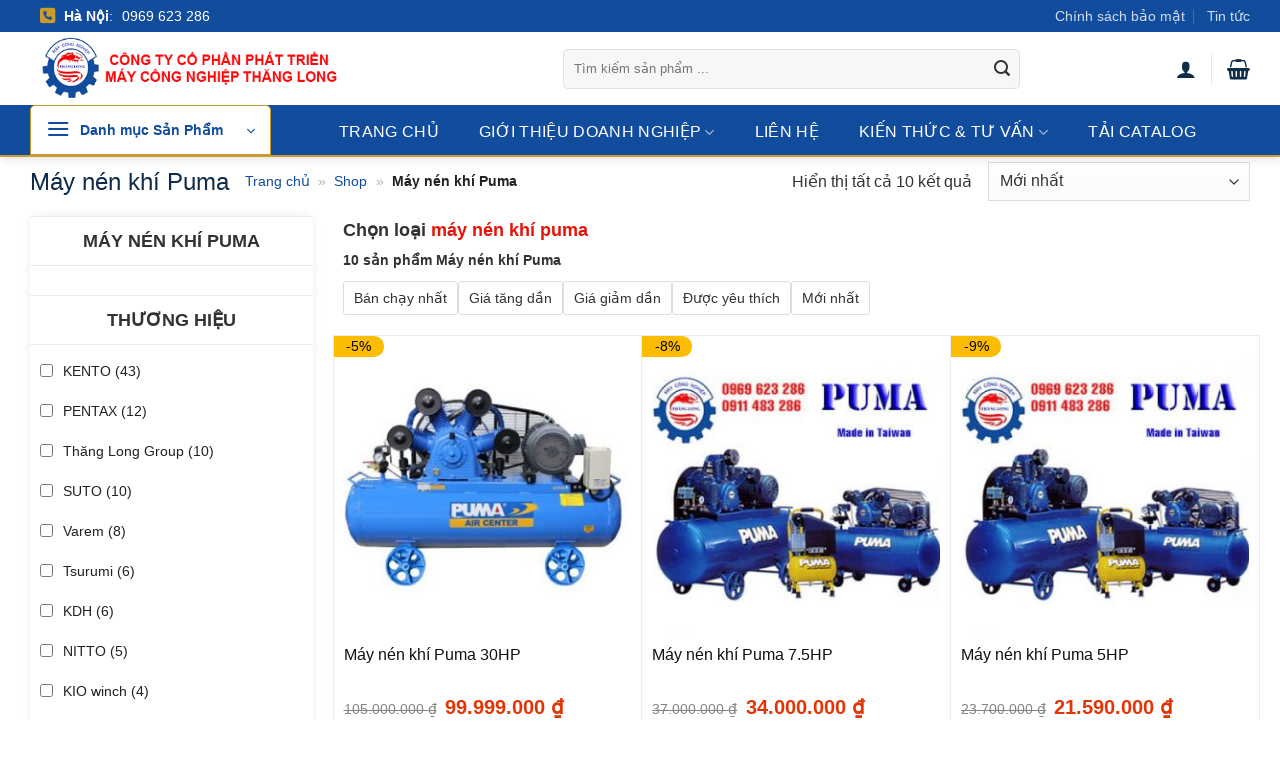

--- FILE ---
content_type: text/html; charset=UTF-8
request_url: https://thanglonggroup.vn/may-nen-khi-puma/
body_size: 30842
content:
<!DOCTYPE html>
<html lang="vi" prefix="og: https://ogp.me/ns#" class="loading-site no-js">
<head>
	<meta charset="UTF-8" />
	<link rel="profile" href="http://gmpg.org/xfn/11" />
	<link rel="pingback" href="https://thanglonggroup.vn/xmlrpc.php" />

	<script>(function(html){html.className = html.className.replace(/\bno-js\b/,'js')})(document.documentElement);</script>
<meta name="viewport" content="width=device-width, initial-scale=1" />
<!-- Tối ưu hóa công cụ tìm kiếm bởi Rank Math PRO - https://rankmath.com/ -->
<title>Máy nén khí PUMA TLG giá rẻ nhất tại Thăng Long Group</title>
<meta name="description" content="Các loại máy nén khí Puma TLG nhập khẩu từ Đài Loan hoặc Trung Quốc giá rẻ nhất với đầy đủ công suất 1Hp, 2Hp, 3Hp, 5Hp, 7,5Hp, 10Hp, 15Hp, 20Hp. Xem ngay!"/>
<meta name="robots" content="follow, index, max-snippet:-1, max-video-preview:-1, max-image-preview:large"/>
<link rel="canonical" href="https://thanglonggroup.vn/may-nen-khi-puma/" />
<meta property="og:locale" content="vi_VN" />
<meta property="og:type" content="article" />
<meta property="og:title" content="Máy nén khí PUMA TLG giá rẻ nhất tại Thăng Long Group" />
<meta property="og:description" content="Các loại máy nén khí Puma TLG nhập khẩu từ Đài Loan hoặc Trung Quốc giá rẻ nhất với đầy đủ công suất 1Hp, 2Hp, 3Hp, 5Hp, 7,5Hp, 10Hp, 15Hp, 20Hp. Xem ngay!" />
<meta property="og:url" content="https://thanglonggroup.vn/may-nen-khi-puma/" />
<meta property="og:site_name" content="Thăng Long Group" />
<meta property="article:publisher" content="https://www.facebook.com/congtycophanphattrienmaycongnghiepthanglong/" />
<meta property="og:image" content="https://thanglonggroup.vn/wp-content/uploads/2019/01/LOGO-thanglonggroup.jpg" />
<meta property="og:image:secure_url" content="https://thanglonggroup.vn/wp-content/uploads/2019/01/LOGO-thanglonggroup.jpg" />
<meta property="og:image:width" content="609" />
<meta property="og:image:height" content="642" />
<meta property="og:image:alt" content="LOGO thanglonggroup" />
<meta property="og:image:type" content="image/jpeg" />
<meta name="twitter:card" content="summary_large_image" />
<meta name="twitter:title" content="Máy nén khí PUMA TLG giá rẻ nhất tại Thăng Long Group" />
<meta name="twitter:description" content="Các loại máy nén khí Puma TLG nhập khẩu từ Đài Loan hoặc Trung Quốc giá rẻ nhất với đầy đủ công suất 1Hp, 2Hp, 3Hp, 5Hp, 7,5Hp, 10Hp, 15Hp, 20Hp. Xem ngay!" />
<meta name="twitter:site" content="@thanglong_group" />
<meta name="twitter:image" content="https://thanglonggroup.vn/wp-content/uploads/2019/01/LOGO-thanglonggroup.jpg" />
<meta name="twitter:label1" content="Sản phẩm" />
<meta name="twitter:data1" content="10" />
<script type="application/ld+json" class="rank-math-schema-pro">{"@context":"https://schema.org","@graph":[{"@type":"Organization","@id":"https://thanglonggroup.vn/#organization","name":"Th\u0103ng Long Group","sameAs":["https://www.facebook.com/congtycophanphattrienmaycongnghiepthanglong/","https://twitter.com/thanglong_group"]},{"@type":"WebSite","@id":"https://thanglonggroup.vn/#website","url":"https://thanglonggroup.vn","name":"Th\u0103ng Long Group","alternateName":"Th\u0103ng Long Group","publisher":{"@id":"https://thanglonggroup.vn/#organization"},"inLanguage":"vi"},{"@type":"BreadcrumbList","@id":"https://thanglonggroup.vn/may-nen-khi-puma/#breadcrumb","itemListElement":[{"@type":"ListItem","position":"1","item":{"@id":"https://thanglonggroup.vn","name":"Trang ch\u1ee7"}},{"@type":"ListItem","position":"2","item":{"@id":"https://thanglonggroup.vn/shop/","name":"Shop"}},{"@type":"ListItem","position":"3","item":{"@id":"https://thanglonggroup.vn/may-nen-khi-puma/","name":"M\u00e1y n\u00e9n kh\u00ed Puma"}}]},{"@type":"CollectionPage","@id":"https://thanglonggroup.vn/may-nen-khi-puma/#webpage","url":"https://thanglonggroup.vn/may-nen-khi-puma/","name":"M\u00e1y n\u00e9n kh\u00ed PUMA TLG gi\u00e1 r\u1ebb nh\u1ea5t t\u1ea1i Th\u0103ng Long Group","isPartOf":{"@id":"https://thanglonggroup.vn/#website"},"inLanguage":"vi","breadcrumb":{"@id":"https://thanglonggroup.vn/may-nen-khi-puma/#breadcrumb"}}]}</script>
<!-- /Plugin SEO WordPress Rank Math -->

<link rel='prefetch' href='https://thanglonggroup.vn/wp-content/themes/flatsome/assets/js/flatsome.js?ver=e2eddd6c228105dac048' />
<link rel='prefetch' href='https://thanglonggroup.vn/wp-content/themes/flatsome/assets/js/chunk.slider.js?ver=3.20.3' />
<link rel='prefetch' href='https://thanglonggroup.vn/wp-content/themes/flatsome/assets/js/chunk.popups.js?ver=3.20.3' />
<link rel='prefetch' href='https://thanglonggroup.vn/wp-content/themes/flatsome/assets/js/chunk.tooltips.js?ver=3.20.3' />
<link rel='prefetch' href='https://thanglonggroup.vn/wp-content/themes/flatsome/assets/js/woocommerce.js?ver=1c9be63d628ff7c3ff4c' />
<link rel="alternate" type="application/rss+xml" title="Dòng thông tin Thăng Long Group &raquo;" href="https://thanglonggroup.vn/feed/" />
<link rel="alternate" type="application/rss+xml" title="Thăng Long Group &raquo; Dòng bình luận" href="https://thanglonggroup.vn/comments/feed/" />
<link rel="alternate" type="application/rss+xml" title="Nguồn cấp Thăng Long Group &raquo; Máy nén khí Puma Danh mục" href="https://thanglonggroup.vn/may-nen-khi-puma/feed/" />
<script type="text/javascript">
/* <![CDATA[ */
window._wpemojiSettings = {"baseUrl":"https:\/\/s.w.org\/images\/core\/emoji\/15.0.3\/72x72\/","ext":".png","svgUrl":"https:\/\/s.w.org\/images\/core\/emoji\/15.0.3\/svg\/","svgExt":".svg","source":{"concatemoji":"https:\/\/thanglonggroup.vn\/wp-includes\/js\/wp-emoji-release.min.js?ver=e26b7d1dbcbb0f26697dfac27f99b7b7"}};
/*! This file is auto-generated */
!function(i,n){var o,s,e;function c(e){try{var t={supportTests:e,timestamp:(new Date).valueOf()};sessionStorage.setItem(o,JSON.stringify(t))}catch(e){}}function p(e,t,n){e.clearRect(0,0,e.canvas.width,e.canvas.height),e.fillText(t,0,0);var t=new Uint32Array(e.getImageData(0,0,e.canvas.width,e.canvas.height).data),r=(e.clearRect(0,0,e.canvas.width,e.canvas.height),e.fillText(n,0,0),new Uint32Array(e.getImageData(0,0,e.canvas.width,e.canvas.height).data));return t.every(function(e,t){return e===r[t]})}function u(e,t,n){switch(t){case"flag":return n(e,"\ud83c\udff3\ufe0f\u200d\u26a7\ufe0f","\ud83c\udff3\ufe0f\u200b\u26a7\ufe0f")?!1:!n(e,"\ud83c\uddfa\ud83c\uddf3","\ud83c\uddfa\u200b\ud83c\uddf3")&&!n(e,"\ud83c\udff4\udb40\udc67\udb40\udc62\udb40\udc65\udb40\udc6e\udb40\udc67\udb40\udc7f","\ud83c\udff4\u200b\udb40\udc67\u200b\udb40\udc62\u200b\udb40\udc65\u200b\udb40\udc6e\u200b\udb40\udc67\u200b\udb40\udc7f");case"emoji":return!n(e,"\ud83d\udc26\u200d\u2b1b","\ud83d\udc26\u200b\u2b1b")}return!1}function f(e,t,n){var r="undefined"!=typeof WorkerGlobalScope&&self instanceof WorkerGlobalScope?new OffscreenCanvas(300,150):i.createElement("canvas"),a=r.getContext("2d",{willReadFrequently:!0}),o=(a.textBaseline="top",a.font="600 32px Arial",{});return e.forEach(function(e){o[e]=t(a,e,n)}),o}function t(e){var t=i.createElement("script");t.src=e,t.defer=!0,i.head.appendChild(t)}"undefined"!=typeof Promise&&(o="wpEmojiSettingsSupports",s=["flag","emoji"],n.supports={everything:!0,everythingExceptFlag:!0},e=new Promise(function(e){i.addEventListener("DOMContentLoaded",e,{once:!0})}),new Promise(function(t){var n=function(){try{var e=JSON.parse(sessionStorage.getItem(o));if("object"==typeof e&&"number"==typeof e.timestamp&&(new Date).valueOf()<e.timestamp+604800&&"object"==typeof e.supportTests)return e.supportTests}catch(e){}return null}();if(!n){if("undefined"!=typeof Worker&&"undefined"!=typeof OffscreenCanvas&&"undefined"!=typeof URL&&URL.createObjectURL&&"undefined"!=typeof Blob)try{var e="postMessage("+f.toString()+"("+[JSON.stringify(s),u.toString(),p.toString()].join(",")+"));",r=new Blob([e],{type:"text/javascript"}),a=new Worker(URL.createObjectURL(r),{name:"wpTestEmojiSupports"});return void(a.onmessage=function(e){c(n=e.data),a.terminate(),t(n)})}catch(e){}c(n=f(s,u,p))}t(n)}).then(function(e){for(var t in e)n.supports[t]=e[t],n.supports.everything=n.supports.everything&&n.supports[t],"flag"!==t&&(n.supports.everythingExceptFlag=n.supports.everythingExceptFlag&&n.supports[t]);n.supports.everythingExceptFlag=n.supports.everythingExceptFlag&&!n.supports.flag,n.DOMReady=!1,n.readyCallback=function(){n.DOMReady=!0}}).then(function(){return e}).then(function(){var e;n.supports.everything||(n.readyCallback(),(e=n.source||{}).concatemoji?t(e.concatemoji):e.wpemoji&&e.twemoji&&(t(e.twemoji),t(e.wpemoji)))}))}((window,document),window._wpemojiSettings);
/* ]]> */
</script>
<style id='wp-emoji-styles-inline-css' type='text/css'>

	img.wp-smiley, img.emoji {
		display: inline !important;
		border: none !important;
		box-shadow: none !important;
		height: 1em !important;
		width: 1em !important;
		margin: 0 0.07em !important;
		vertical-align: -0.1em !important;
		background: none !important;
		padding: 0 !important;
	}
</style>
<style id='wp-block-library-inline-css' type='text/css'>
:root{--wp-admin-theme-color:#007cba;--wp-admin-theme-color--rgb:0,124,186;--wp-admin-theme-color-darker-10:#006ba1;--wp-admin-theme-color-darker-10--rgb:0,107,161;--wp-admin-theme-color-darker-20:#005a87;--wp-admin-theme-color-darker-20--rgb:0,90,135;--wp-admin-border-width-focus:2px;--wp-block-synced-color:#7a00df;--wp-block-synced-color--rgb:122,0,223;--wp-bound-block-color:var(--wp-block-synced-color)}@media (min-resolution:192dpi){:root{--wp-admin-border-width-focus:1.5px}}.wp-element-button{cursor:pointer}:root{--wp--preset--font-size--normal:16px;--wp--preset--font-size--huge:42px}:root .has-very-light-gray-background-color{background-color:#eee}:root .has-very-dark-gray-background-color{background-color:#313131}:root .has-very-light-gray-color{color:#eee}:root .has-very-dark-gray-color{color:#313131}:root .has-vivid-green-cyan-to-vivid-cyan-blue-gradient-background{background:linear-gradient(135deg,#00d084,#0693e3)}:root .has-purple-crush-gradient-background{background:linear-gradient(135deg,#34e2e4,#4721fb 50%,#ab1dfe)}:root .has-hazy-dawn-gradient-background{background:linear-gradient(135deg,#faaca8,#dad0ec)}:root .has-subdued-olive-gradient-background{background:linear-gradient(135deg,#fafae1,#67a671)}:root .has-atomic-cream-gradient-background{background:linear-gradient(135deg,#fdd79a,#004a59)}:root .has-nightshade-gradient-background{background:linear-gradient(135deg,#330968,#31cdcf)}:root .has-midnight-gradient-background{background:linear-gradient(135deg,#020381,#2874fc)}.has-regular-font-size{font-size:1em}.has-larger-font-size{font-size:2.625em}.has-normal-font-size{font-size:var(--wp--preset--font-size--normal)}.has-huge-font-size{font-size:var(--wp--preset--font-size--huge)}.has-text-align-center{text-align:center}.has-text-align-left{text-align:left}.has-text-align-right{text-align:right}#end-resizable-editor-section{display:none}.aligncenter{clear:both}.items-justified-left{justify-content:flex-start}.items-justified-center{justify-content:center}.items-justified-right{justify-content:flex-end}.items-justified-space-between{justify-content:space-between}.screen-reader-text{border:0;clip:rect(1px,1px,1px,1px);clip-path:inset(50%);height:1px;margin:-1px;overflow:hidden;padding:0;position:absolute;width:1px;word-wrap:normal!important}.screen-reader-text:focus{background-color:#ddd;clip:auto!important;clip-path:none;color:#444;display:block;font-size:1em;height:auto;left:5px;line-height:normal;padding:15px 23px 14px;text-decoration:none;top:5px;width:auto;z-index:100000}html :where(.has-border-color){border-style:solid}html :where([style*=border-top-color]){border-top-style:solid}html :where([style*=border-right-color]){border-right-style:solid}html :where([style*=border-bottom-color]){border-bottom-style:solid}html :where([style*=border-left-color]){border-left-style:solid}html :where([style*=border-width]){border-style:solid}html :where([style*=border-top-width]){border-top-style:solid}html :where([style*=border-right-width]){border-right-style:solid}html :where([style*=border-bottom-width]){border-bottom-style:solid}html :where([style*=border-left-width]){border-left-style:solid}html :where(img[class*=wp-image-]){height:auto;max-width:100%}:where(figure){margin:0 0 1em}html :where(.is-position-sticky){--wp-admin--admin-bar--position-offset:var(--wp-admin--admin-bar--height,0px)}@media screen and (max-width:600px){html :where(.is-position-sticky){--wp-admin--admin-bar--position-offset:0px}}
</style>
<link rel='stylesheet' id='contact-form-7-css' href='https://thanglonggroup.vn/wp-content/plugins/contact-form-7/includes/css/styles.css?ver=6.0.6' type='text/css' media='all' />
<link rel='stylesheet' id='kk-star-ratings-css' href='https://thanglonggroup.vn/wp-content/plugins/kk-star-ratings/src/core/public/css/kk-star-ratings.css?ver=5.4.10.2' type='text/css' media='all' />
<link rel='stylesheet' id='realdev-website-core-css' href='https://thanglonggroup.vn/wp-content/plugins/realdev-website-core/public/css/realdev-website-core-public.css?ver=1.0.0' type='text/css' media='all' />
<style id='woocommerce-inline-inline-css' type='text/css'>
.woocommerce form .form-row .required { visibility: visible; }
</style>
<link rel='stylesheet' id='brands-styles-css' href='https://thanglonggroup.vn/wp-content/plugins/woocommerce/assets/css/brands.css?ver=9.8.5' type='text/css' media='all' />
<link rel='stylesheet' id='flatsome-main-css' href='https://thanglonggroup.vn/wp-content/themes/flatsome/assets/css/flatsome.css?ver=3.20.3' type='text/css' media='all' />
<style id='flatsome-main-inline-css' type='text/css'>
@font-face {
				font-family: "fl-icons";
				font-display: block;
				src: url(https://thanglonggroup.vn/wp-content/themes/flatsome/assets/css/icons/fl-icons.eot?v=3.20.3);
				src:
					url(https://thanglonggroup.vn/wp-content/themes/flatsome/assets/css/icons/fl-icons.eot#iefix?v=3.20.3) format("embedded-opentype"),
					url(https://thanglonggroup.vn/wp-content/themes/flatsome/assets/css/icons/fl-icons.woff2?v=3.20.3) format("woff2"),
					url(https://thanglonggroup.vn/wp-content/themes/flatsome/assets/css/icons/fl-icons.ttf?v=3.20.3) format("truetype"),
					url(https://thanglonggroup.vn/wp-content/themes/flatsome/assets/css/icons/fl-icons.woff?v=3.20.3) format("woff"),
					url(https://thanglonggroup.vn/wp-content/themes/flatsome/assets/css/icons/fl-icons.svg?v=3.20.3#fl-icons) format("svg");
			}
</style>
<link rel='stylesheet' id='flatsome-shop-css' href='https://thanglonggroup.vn/wp-content/themes/flatsome/assets/css/flatsome-shop.css?ver=3.20.3' type='text/css' media='all' />
<link rel='stylesheet' id='flatsome-style-css' href='https://thanglonggroup.vn/wp-content/themes/thang-long-group-by-realdev/style.css?ver=3.0' type='text/css' media='all' />
<script type="text/javascript" src="https://thanglonggroup.vn/wp-includes/js/jquery/jquery.min.js?ver=3.7.1" id="jquery-core-js"></script>
<script type="text/javascript" src="https://thanglonggroup.vn/wp-includes/js/jquery/jquery-migrate.min.js?ver=3.4.1" id="jquery-migrate-js"></script>
<script type="text/javascript" src="https://thanglonggroup.vn/wp-content/plugins/realdev-website-core/public/js/realdev-website-core-public.js?ver=1.0.0" id="realdev-website-core-js"></script>
<script type="text/javascript" src="https://thanglonggroup.vn/wp-content/plugins/woocommerce/assets/js/jquery-blockui/jquery.blockUI.min.js?ver=2.7.0-wc.9.8.5" id="jquery-blockui-js" data-wp-strategy="defer"></script>
<script type="text/javascript" id="wc-add-to-cart-js-extra">
/* <![CDATA[ */
var wc_add_to_cart_params = {"ajax_url":"\/wp-admin\/admin-ajax.php","wc_ajax_url":"\/?wc-ajax=%%endpoint%%","i18n_view_cart":"Xem gi\u1ecf h\u00e0ng","cart_url":"https:\/\/thanglonggroup.vn\/gio-hang\/","is_cart":"","cart_redirect_after_add":"yes"};
/* ]]> */
</script>
<script type="text/javascript" src="https://thanglonggroup.vn/wp-content/plugins/woocommerce/assets/js/frontend/add-to-cart.min.js?ver=9.8.5" id="wc-add-to-cart-js" defer="defer" data-wp-strategy="defer"></script>
<script type="text/javascript" src="https://thanglonggroup.vn/wp-content/plugins/woocommerce/assets/js/js-cookie/js.cookie.min.js?ver=2.1.4-wc.9.8.5" id="js-cookie-js" data-wp-strategy="defer"></script>
<link rel="https://api.w.org/" href="https://thanglonggroup.vn/wp-json/" /><link rel="alternate" title="JSON" type="application/json" href="https://thanglonggroup.vn/wp-json/wp/v2/product_cat/144" /><link rel="EditURI" type="application/rsd+xml" title="RSD" href="https://thanglonggroup.vn/xmlrpc.php?rsd" />

<style>body,html{background-color:unset !important}.processing:before, .loading-spin.centered {display: none !important;}</style><script src="//s1.what-on.com/widget/service-v3.js?key=Hbfm0E" async="async"></script>	<noscript><style>.woocommerce-product-gallery{ opacity: 1 !important; }</style></noscript>
	<link rel="icon" href="https://thanglonggroup.vn/wp-content/uploads/2019/06/cropped-logo-thanglonggroup-32x32.png" sizes="32x32" />
<link rel="icon" href="https://thanglonggroup.vn/wp-content/uploads/2019/06/cropped-logo-thanglonggroup-192x192.png" sizes="192x192" />
<link rel="apple-touch-icon" href="https://thanglonggroup.vn/wp-content/uploads/2019/06/cropped-logo-thanglonggroup-180x180.png" />
<meta name="msapplication-TileImage" content="https://thanglonggroup.vn/wp-content/uploads/2019/06/cropped-logo-thanglonggroup-270x270.png" />
<style id="custom-css" type="text/css">:root {--primary-color: #124d9d;--fs-color-primary: #124d9d;--fs-color-secondary: #f35d22;--fs-color-success: #48f60f;--fs-color-alert: #eb471a;--fs-color-base: #333333;--fs-experimental-link-color: #124d9d;--fs-experimental-link-color-hover: #0f2c49;}.tooltipster-base {--tooltip-color: #fff;--tooltip-bg-color: #000;}.off-canvas-right .mfp-content, .off-canvas-left .mfp-content {--drawer-width: 300px;}.off-canvas .mfp-content.off-canvas-cart {--drawer-width: 360px;}.container-width, .full-width .ubermenu-nav, .container, .row{max-width: 1250px}.row.row-collapse{max-width: 1220px}.row.row-small{max-width: 1242.5px}.row.row-large{max-width: 1280px}.header-main{height: 73px}#logo img{max-height: 73px}#logo{width:350px;}.header-bottom{min-height: 10px}.header-top{min-height: 30px}.transparent .header-main{height: 30px}.transparent #logo img{max-height: 30px}.has-transparent + .page-title:first-of-type,.has-transparent + #main > .page-title,.has-transparent + #main > div > .page-title,.has-transparent + #main .page-header-wrapper:first-of-type .page-title{padding-top: 110px;}.header.show-on-scroll,.stuck .header-main{height:70px!important}.stuck #logo img{max-height: 70px!important}.search-form{ width: 60%;}.header-bg-color {background-color: rgba(255,255,255,0.9)}.header-bottom {background-color: #124d9d}.header-main .nav > li > a{line-height: 16px }.header-bottom-nav > li > a{line-height: 16px }@media (max-width: 549px) {.header-main{height: 70px}#logo img{max-height: 70px}}.nav-dropdown{border-radius:5px}.nav-dropdown{font-size:100%}.header-top{background-color:#124d9d!important;}h1,h2,h3,h4,h5,h6,.heading-font{color: #0f2c49;}.breadcrumbs{text-transform: none;}button,.button{text-transform: none;}.section-title span{text-transform: none;}.header:not(.transparent) .header-nav-main.nav > li > a {color: #0f2c49;}.header:not(.transparent) .header-bottom-nav.nav > li > a{color: #ffffff;}.widget:where(:not(.widget_shopping_cart)) a{color: #124d9d;}.widget:where(:not(.widget_shopping_cart)) a:hover{color: #0f2c49;}.widget .tagcloud a:hover{border-color: #0f2c49; background-color: #0f2c49;}.current .breadcrumb-step, [data-icon-label]:after, .button#place_order,.button.checkout,.checkout-button,.single_add_to_cart_button.button, .sticky-add-to-cart-select-options-button{background-color: #124d9d!important }.has-equal-box-heights .box-image {padding-top: 100%;}.badge-inner.on-sale{background-color: #eb471a}.star-rating span:before,.star-rating:before, .woocommerce-page .star-rating:before, .stars a:hover:after, .stars a.active:after{color: #ffb909}.price del, .product_list_widget del, del .woocommerce-Price-amount { color: #333333; }ins .woocommerce-Price-amount { color: #e43404; }.shop-page-title.featured-title .title-bg{background-image: url(https://thanglonggroup.vn/wp-content/uploads/2022/04/icon_may_nen_khi_puma.jpg)!important;}@media screen and (min-width: 550px){.products .box-vertical .box-image{min-width: 300px!important;width: 300px!important;}}.header-main .social-icons,.header-main .cart-icon strong,.header-main .menu-title,.header-main .header-button > .button.is-outline,.header-main .nav > li > a > i:not(.icon-angle-down){color: #0f2c49!important;}.header-main .header-button > .button.is-outline,.header-main .cart-icon strong:after,.header-main .cart-icon strong{border-color: #0f2c49!important;}.header-main .header-button > .button:not(.is-outline){background-color: #0f2c49!important;}.header-main .current-dropdown .cart-icon strong,.header-main .header-button > .button:hover,.header-main .header-button > .button:hover i,.header-main .header-button > .button:hover span{color:#FFF!important;}.header-main .menu-title:hover,.header-main .social-icons a:hover,.header-main .header-button > .button.is-outline:hover,.header-main .nav > li > a:hover > i:not(.icon-angle-down){color: #0f2c49!important;}.header-main .current-dropdown .cart-icon strong,.header-main .header-button > .button:hover{background-color: #0f2c49!important;}.header-main .current-dropdown .cart-icon strong:after,.header-main .current-dropdown .cart-icon strong,.header-main .header-button > .button:hover{border-color: #0f2c49!important;}.header-vertical-menu__opener {width: 241px}.header-vertical-menu__fly-out {width: 240px}.header-vertical-menu__opener{color: #124d9d}.header-vertical-menu__opener{background-color: #ffffff}.nav-vertical-fly-out > li + li {border-top-width: 1px; border-top-style: solid;}.header-vertical-menu__fly-out .nav-vertical-fly-out > li.menu-item > a {color: #0f2c49;}/* Custom CSS */.header-bottom-nav.nav-center>li {padding: 7px 20px;max-height: 50px;margin: 0 !important;}.realdev-call-to-action {display: flex;justify-content: space-between;gap: 10px;}.realdev-call-to-action a {flex: 1;margin: 0;padding: 10px;border-radius: 10px;display: flex;flex-direction: column;justify-content: center;}.realdev-call-to-action a span:first-child {font-size: 14px;font-weight: 500;}.realdev-call-to-action a span:last-child {font-size: 20px;}.realdev-call-to-action a.hotline {background: #16871c;}.header-bottom-nav.nav-center>li>a {height: 40px;}.header-bottom-nav.nav-center>li .nav-dropdown {width: 100% !important;margin: 0 !important;left: 0 !important;min-width: unset !important;border-radius: 0 !important;top: 100%;padding: 0 !important;}.header-bottom-nav.nav-center>li .nav-dropdown>li {}.header-bottom-nav.nav-center>li .nav-dropdown>li>a {margin: 0;padding: 15px;border-color: #fff;background: #124d9d;color: #fff;text-transform: uppercase;font-size: 16px;}.header-bottom-nav.nav-center>li .nav-dropdown>li>a:hover {background: #fbbd02;}.nav-dropdown-has-arrow li.has-dropdown:after {border-color: hsla(0,0%,87%,0) hsla(0,0%,87%,0) #124d9d;}.header-bottom-nav.nav-center>li:hover {background: #fbbd02;}.products-title, .brands-title {font-weight: bold;font-size: 18px;margin-bottom: 5px;}footer#footer a {color: #fff;font-size: 14px;line-height: 1;}.col-left-home .img-inner {display: block;border: 1px solid #ddd;margin: 15px 20px;height: 60px;border-radius: 4px;background: #fff;}.col-left-home img {max-width: 120px;max-height: 30px;display: block;margin: 15px auto;}.absolute-footer.dark {display: none;}.footer-wrapper .bg-fill {background-repeat: repeat !important;background-size: unset !important;}.footer-title {font-weight: bold;}footer#footer a.icon {line-height: 2.5;}.realdev_author {background: #ececec;padding: 10px;border-radius: 10px;}ul.header-nav.header-nav-main {justify-content: center !important;}input#woocommerce-product-search-field-0 {border-radius: 5px !important;min-height: 2.5rem;}.realdev_author * {text-transform: none;margin: 0;line-height: 1.5;}.title-cate {color: #E81308;text-transform: lowercase;}.realdev-ordering a, .realdev-brands-list a {background: #fff;border: 1px solid #ddd;border-radius: 3px;padding: 5px 10px;display: inline-block;color: #333;font-size: 14px;}.realdev-brands-list a {width: 100%;text-align: center;height: 100%;min-height: 3rem;display: flex !important;justify-content: center;align-items: center;}.realdev-brands-list img {width: 5rem;height: 2rem;object-fit: scale-down;}.total-products {font-weight: bold;font-size: 14px;margin-bottom: 10px;}.realdev-ordering ul, .realdev-brands-list ul {list-style: none;display: flex;gap: 10px;margin-bottom: 10px;}.row.category-page-row {padding-top: 0 !important;}.page-title-inner {padding-top: 0;min-height: unset;margin-bottom: 10px;}.page-title-inner .flex-col {display: flex;align-items: center;}.page-title-inner .shop-page-title {width: max-content;margin: 0 1rem 0 0;}#shop-sidebar p {text-align: center;font-size: 18px;font-weight: bold;text-transform: uppercase;padding-top: 10px;border-bottom: 1px solid #ececec;padding-bottom: 10px;border-top: 1px solid #ececec;}.realdev_filter-list {background: #fff;text-align: center;}#shop-sidebar li {margin: 0 !important;display: flex;align-items: center;min-height: 40px;}#shop-sidebar a {font-size: 15px;margin-left: 10px;}.category-page-row .large-3 #shop-sidebar {box-shadow: 0 0 10px #ececec;border-radius: 10px;padding: 0;}#shop-sidebar .woocommerce-ordering {width: 100%;}#shop-sidebar .woocommerce-ordering input[type=checkbox] {position: relative;bottom: -3px;margin-left: 10px !important;}#shop-sidebar .woocommerce-ordering label {font-weight: 400 !important;}.product-category .box-image {height: 100px;}.product-category img {max-height: 100px;object-fit: scale-down;}.realdev-slider-category .product-category.col {border: 1px solid #ececec;margin-right: 10px !important;padding-bottom: 0 !important;}.product-category.col img {padding: 5px;}.realdev-slider-category {margin-bottom: 2rem !important;}.product-category .box-text {padding: 0 !important;}.product-category .header-title {text-transform: none;font-weight: 500;color: #111;}.nav-pagination>li>a, .nav-pagination>li>span {border: none;}.realdev-recently--wrap-sidebar .equalize-box {border: none !important;}.realdev-container .row.equalize-box {border-left: none !important;border-top: none !important;}.realdev-container del {display: none;}.realdev-container p.name.product-title {border: none !important;font-size: 14px !important;font-weight: 500 !important;text-transform: none !important;padding: 0 !important;text-align: left !important;}.realdev-container .box-text {padding: 0 !important;text-align: left !important;}.term-description {padding: 1rem;box-shadow: 0 0 10px #eaeef2;border-radius: 5px;}.blog-archive {padding-top: 5px;}.blog-archive .rank-math-breadcrumb {font-size: 14px;}.blog-archive .rank-math-breadcrumb p {margin: 0;}.blog-archive .page-title {font-size: 25px;margin: 0;}.blog-archive .box.box-vertical {border: 1px solid #ececec;border-radius: 5px;overflow: hidden;}.blog-archive #secondary {border: none !important;text-align: center;box-shadow: 0 0 10px #f1f1f1;border-radius: 5px;padding: 10px;}.post-sidebar.large-3.col {border: none !important;padding: 10px !important;}.blog-archive span.widget-title,#secondary #realdev-recently--wrap-sidebar>p {background: aliceblue;display: flex;align-items: center;justify-content: center;padding: 10px;border: 1px solid #f1f1f1;margin-bottom: 1rem;}.realdev-container .product-small.box {border-bottom: 1px solid #ececec;}body, body * {font-family: -apple-system,BlinkMacSystemFont,"Segoe UI",Roboto,Oxygen-Sans,Ubuntu,Cantarell,"Helvetica Neue",sans-serif;}h1, h2, h3, h4 {font-weight: 500 !important;}.top-info-phone {position: relative;text-indent: 5px;padding: 0 20px 0 0;font-size: 14px;}.top-info-phone i {color: #cb9b2f;}.top-info-phone span {margin: 0 5px;}.top-info-phone a{color: #fff;}.top-bar-nav a {font-size: 14px !important;}.badge-inner,span.onsale {color: #0c0101 !important;}.header-vertical-menu__opener {border: 1px solid #cb9b2f;border-radius: 5px 5px 0 0;}div#wide-nav {border-bottom: 2px solid #cb9b2f;}.header-nav.header-bottom-nav.nav-center {padding-left: 3rem;}.header-nav.header-bottom-nav.nav-center a {font-weight: 500;}.slider-nav-dots-square .flickity-page-dots .dot {border-width: 1px;transform: rotate(45deg);width: 10px;height: 10px;}.home .menu-vertical-menu-container {min-height: 407px;}.home-row-iconbox p {margin: 0;font-weight: bold;font-size: 16px;}.home-row-iconbox .icon-box {align-items: center;}.box-shadow-1, .box-shadow-1-hover:hover, .row-box-shadow-1 .col-inner, .row-box-shadow-1-hover .col-inner:hover {box-shadow: 0 0 10px #ececec !important;border-radius:5px;}.home-row-iconbox .col-inner {box-shadow: 0 0 10px #ececec;padding: 15px;border-radius: 10px;}.box-blog-post .is-divider {background: transparent;}.stuck .menu-vertical-menu-container {min-height: unset;}.post-title {color: #333;}.post-title a {min-height: 43px;font-size: 16px;text-transform: capitalize;}.post-title a,a.woocommerce-loop-product__link {display: -webkit-box;-webkit-line-clamp: 2;-webkit-box-orient: vertical;overflow: hidden;}.woocommerce-loop-product__title {font-size: 16px;min-height: 50px;}a.woocommerce-loop-product__link {color: #111;}.product-small.col {border-right: 1px solid #ececec;border-bottom: 1px solid #ececec;}.equalize-box {border-top: 1px solid #ececec;border-left: 1px solid #ececec;}.product-small.box {padding: 10px;}.badge-container {margin: 0;}.badge {height: unset;width: unset;}.badge-inner {padding: 5px;font-size: 14px;font-weight: 500;min-width: 50px;border-radius: 0 10px 10px 0;}.archive .product-small.col {padding: 0;}.home .price-wrapper del {display: none;}.price-wrapper ins {font-size: 20px;}.section-title-normal {border: none;margin: 0;display: inline-block;padding: 5px 10px;background: #ffb909;color: #000;clip-path: polygon(100% 0%, 95% 50%, 100% 100%, 0 100%, 0 0);padding-right: 92px;min-width: 285px;width: max-content;}.section-title-container{margin-bottom: 0;}.section-title-main {border: none !important;padding: 0 !important;margin: 0 !important;font-size: 20px;}.row-title-list .section-title-container {margin: 0;width: max-content;}.row-title-list .col-inner {display: flex;flex-wrap: wrap;align-items: center;justify-content: space-between;border: 1px solid #ffb909;}.row-title-list .ux-menu {display: flex;flex-direction: row;gap: 1rem;padding-right: 10px;}.row-title-list .ux-menu-link__link {color: #114c9c;min-height: unset;}.realdev-single-product-meta {display: flex;justify-content: space-between;flex-wrap: wrap;align-items: center;font-size: 13px;gap: 10px;margin-bottom: 10px;}.realdev-single-product-meta * {font-weight: 400;}.is-divider.small {display: inline;}.breadcrumbs p {margin: 0;font-size: 14px;}h1.product-title {margin: 0;}.breadcrumbs a {color: #124d9d;}.image-tools.bottom.left,.stock.in-stock {display: none;}.product-images a {cursor: zoom-in;}.product-gallery-slider img, .product-thumbnails img {border: 1px solid #ececec;height: 365px;object-fit: scale-down;}.slider .flickity-prev-next-button {opacity: 1 !important;}.product-gifts, .product-commit {border: 1px solid #ddd;margin-bottom: 15px;}.product-gifts .title, .product-commit .title {text-align: center;text-transform: uppercase;font-weight: 700;color: #124d9d;border-bottom: 1px solid #ddd;padding: 10px;background: aliceblue;}.list-gifts,.product-commit ul {list-style: none;margin: 0;padding: 10px;}.list-gifts li,.product-commit li {display: flex;align-items: center;margin-left: 0 !important;font-size: 14px;}.list-gifts li img,.product-commit li img {margin-right: 6px;}table {border: 1px solid #ececec;border-bottom: unset;}table th {text-transform: unset;padding: 10px;padding-left: 10px !important;font-weight: 400;}table td {padding: 10px;padding-left: 10px !important;color: #333;font-size: 14px;border-right: 1px solid #ececec;}table th:last-child,table td:last-child {border-right: none;}table th,table td {border-right: 1px solid #ececec;}form.cart {display: flex;justify-content: space-between;flex-wrap: wrap;gap: 10px;margin: 0;}form.cart .quantity {max-width: 100%;flex-basis: 100%;position: relative;}form.cart .quantity:before {content: 'Số lượng:';font-size: 14px;position: relative;top: 11px;margin-right: 10px;}input[type=button].is-form {background: unset;border: none;}input[type=number], table.shop_table *, .cart-sidebar .widget-title, .cart_totals th.product-name {border: none;box-shadow: unset;}[data-icon-label]:after, .secondary.is-underline:hover, .secondary.is-outline:hover, .icon-label, .button.secondary:not(.is-outline), .button.alt:not(.is-outline), .badge-inner.on-sale, .button.checkout, .single_add_to_cart_button, .current .breadcrumb-step {font-weight: 500;}form.cart button.single_add_to_cart_button, form.cart button.buy_now_button, form.cart .hotline, form.cart .zalo {max-width: calc(50% - 5px);flex-basis: calc(50% - 5px);margin-right: 0;margin-bottom: 0;border-radius: 8px;padding: 10px;display: flex;flex-direction: column;align-items: center;justify-content: center;font-weight: 500;}[data-icon-label]:after, .secondary.is-underline:hover, .secondary.is-outline:hover, .icon-label, .button.secondary:not(.is-outline), .button.alt:not(.is-outline), .badge-inner.on-sale, .button.checkout, .single_add_to_cart_button, .current .breadcrumb-step {background-color: #fbbd02;}.current .breadcrumb-step, [data-icon-label]:after, .button#place_order, .button.checkout, .checkout-button, .single_add_to_cart_button.button {background-color: #000000!important;}form.cart .hotline {background: green;}form.cart .hotline span:first-child, form.cart .zalo span:first-child {font-size: 14px;}form.cart .hotline span:last-child, form.cart .zalo span:last-child {font-weight: bold;font-size: 17px;}form.cart .zalo {background: #2196f3;}.product-support {display: flex;align-items: center;border: 1px solid #ddd;padding: 10px;}.product-support .title {margin: 0;}.product-support .items:first-child {margin-right: 10px;}.single .price del {display: inline-block;font-size: 15px;color: #333}.product-support a {font-weight: bold;color: #fb070a;font-size: 18px;}.product-page-price ins bdi {font-weight: bold;}.product-page-price ins {font-size: 30px;}.product-section {border: none;margin-bottom: 2rem;border: 1px solid #ffb909;padding: 0;}.product-tab-title-wrapper {border-bottom: 1px solid #ececec;}.product-tab-title {margin: 0;padding: 10px;background: #ffb909;display: inline-block;width: max-content;min-width: 250px;clip-path: polygon(100% 0%, 90% 50%, 100% 100%, 0 100%, 0 0);}.product-section .entry-content {padding: 15px;}.product-quick-action ul {list-style: none;display: flex;flex-wrap: wrap;justify-content: space-evenly;gap: 1rem;margin: 0;}.product-quick-action li {display: flex;flex-direction: column;justify-content: center;align-items: center;margin-left: 0 !important;border: 1px solid #ccc;min-width: 90px;padding: 5px;border-radius: 5px;margin-bottom: 0;}.product-quick-action span {font-size: 13px;text-align: center;line-height: 1.2;}.action-reviews img {padding: 3px;}.product-quick-action li a {display: flex;flex-direction: column;align-items: center;color: #333;}.product-quick-action li img {margin-bottom: 5px;}.lightbox-content {border-radius: 10px;}.lightbox-content li, .panel li {margin-left: 1rem !important;}.realdev-all-product-attributes caption {font-size: 20px;font-weight: bold;margin-bottom: 16px;}.product-section .panel {padding: 1rem;}.product-quick-action {margin-top: 2rem;}.related-products-wrapper {border: none;}.product-susgest del,.product-susgest .badge-container {display: none !important;}.product-susgest .col {padding: 0;}.product-susgest .product-small.box {border-right: 1px solid #ececec;border-bottom: 1px solid #ececec;}.product-susgest-title {text-align: center;font-weight: bold;font-size: 25px;margin-bottom: 10px;}.price-wrapper .price>span>bdi {font-size: 18px;color: #eb471a;}.label-new.menu-item > a:after{content:"Mới";}.label-hot.menu-item > a:after{content:"Nổi bật";}.label-sale.menu-item > a:after{content:"Giảm giá";}.label-popular.menu-item > a:after{content:"Phổ biến";}</style>		<style type="text/css" id="wp-custom-css">
			@media (min-width:551px){
	.col-feature {
    max-width: 63.3% !important;
    flex-basis: 63.3% !important;
}
	.col-feature-right {
    padding: 0 !important;
}

.col-feature-right p {
    margin: 0;
    font-size: 13px;
    font-weight: bold;
}

.col-feature-right .icon-box-text {
    padding-left: 10px !important;
}

.col-feature-right .icon-inner {
    min-height: 60px;
}

.col-feature-right   img {width: 80px;height: 60px;object-fit: cover;    border-radius: 5px;
    padding: 0;}

.col-feature-right .icon-box {
    padding: 5px;
    align-items: center;
	margin-bottom: 7px;
}
	.col-feature-right .col-inner {
    max-height: 400px !important;
    display: flex;
    flex-direction: column;
    justify-content: center;
}
}		</style>
		</head>

<body class="archive tax-product_cat term-may-nen-khi-puma term-144 theme-flatsome woocommerce woocommerce-page woocommerce-no-js header-shadow lightbox nav-dropdown-has-arrow nav-dropdown-has-shadow">


<a class="skip-link screen-reader-text" href="#main">Bỏ qua nội dung</a>

<div id="wrapper">

	
	<header id="header" class="header has-sticky sticky-jump">
		<div class="header-wrapper">
			<div id="top-bar" class="header-top hide-for-sticky nav-dark hide-for-medium">
    <div class="flex-row container">
      <div class="flex-col hide-for-medium flex-left">
          <ul class="nav nav-left medium-nav-center nav-small  nav-divided">
              <li class="html custom html_topbar_left"><div class="top-info-phone">
<i class="fa fa-phone-square fa-lg"></i>
<span><strong>Hà Nội</strong>: <span class="phone-number"><a href="tel:+840969 623 286" onclick="">0969 623 286</a></span></span></div></li>          </ul>
      </div>

      <div class="flex-col hide-for-medium flex-center">
          <ul class="nav nav-center nav-small  nav-divided">
                        </ul>
      </div>

      <div class="flex-col hide-for-medium flex-right">
         <ul class="nav top-bar-nav nav-right nav-small  nav-divided">
              <li id="menu-item-3299" class="menu-item menu-item-type-post_type menu-item-object-page menu-item-privacy-policy menu-item-3299 menu-item-design-default"><a rel="privacy-policy" href="https://thanglonggroup.vn/chinh-sach-bao-mat/" class="nav-top-link">Chính sách bảo mật</a></li>
<li id="menu-item-3300" class="menu-item menu-item-type-taxonomy menu-item-object-category menu-item-3300 menu-item-design-default"><a href="https://thanglonggroup.vn/muc-tin-tuc/" class="nav-top-link">Tin tức</a></li>
          </ul>
      </div>

      
    </div>
</div>
<div id="masthead" class="header-main ">
      <div class="header-inner flex-row container logo-left medium-logo-center" role="navigation">

          <!-- Logo -->
          <div id="logo" class="flex-col logo">
            
<!-- Header logo -->
<a href="https://thanglonggroup.vn/" title="Thăng Long Group - Máy bơm nước, máy xây dựng tốt nhất" rel="home">
		<img width="500" height="90" src="https://thanglonggroup.vn/wp-content/uploads/logo-1.png" class="header_logo header-logo" alt="Thăng Long Group"/><img  width="500" height="90" src="https://thanglonggroup.vn/wp-content/uploads/logo-1.png" class="header-logo-dark" alt="Thăng Long Group"/></a>
          </div>

          <!-- Mobile Left Elements -->
          <div class="flex-col show-for-medium flex-left">
            <ul class="mobile-nav nav nav-left ">
              <li class="nav-icon has-icon">
			<a href="#" class="is-small" data-open="#main-menu" data-pos="left" data-bg="main-menu-overlay" role="button" aria-label="Menu" aria-controls="main-menu" aria-expanded="false" aria-haspopup="dialog" data-flatsome-role-button>
			<i class="icon-menu" aria-hidden="true"></i>					</a>
	</li>
            </ul>
          </div>

          <!-- Left Elements -->
          <div class="flex-col hide-for-medium flex-left
            flex-grow">
            <ul class="header-nav header-nav-main nav nav-left  nav-size-large nav-uppercase" >
              <li class="header-search-form search-form html relative has-icon">
	<div class="header-search-form-wrapper">
		<div class="searchform-wrapper ux-search-box relative form-flat is-normal"><form role="search" method="get" class="searchform" action="https://thanglonggroup.vn/">
	<div class="flex-row relative">
						<div class="flex-col flex-grow">
			<label class="screen-reader-text" for="woocommerce-product-search-field-0">Tìm kiếm:</label>
			<input type="search" id="woocommerce-product-search-field-0" class="search-field mb-0" placeholder="Tìm kiếm sản phẩm ..." value="" name="s" />
			<input type="hidden" name="post_type" value="product" />
					</div>
		<div class="flex-col">
			<button type="submit" value="Tìm kiếm" class="ux-search-submit submit-button secondary button  icon mb-0" aria-label="Gửi">
				<i class="icon-search" aria-hidden="true"></i>			</button>
		</div>
	</div>
	<div class="live-search-results text-left z-top"></div>
</form>
</div>	</div>
</li>
            </ul>
          </div>

          <!-- Right Elements -->
          <div class="flex-col hide-for-medium flex-right">
            <ul class="header-nav header-nav-main nav nav-right  nav-size-large nav-uppercase">
              
<li class="account-item has-icon">

	<a href="https://thanglonggroup.vn/tai-khoan/" class="nav-top-link nav-top-not-logged-in is-small is-small" title="Đăng nhập" role="button" data-open="#login-form-popup" aria-label="Đăng nhập" aria-controls="login-form-popup" aria-expanded="false" aria-haspopup="dialog" data-flatsome-role-button>
		<i class="icon-user" aria-hidden="true"></i>	</a>




</li>
<li class="header-divider"></li><li class="cart-item has-icon">

<a href="https://thanglonggroup.vn/gio-hang/" class="header-cart-link nav-top-link is-small" title="Giỏ hàng" aria-label="Xem giỏ hàng">


    <i class="icon-shopping-basket" aria-hidden="true" data-icon-label="0"></i>  </a>


</li>
            </ul>
          </div>

          <!-- Mobile Right Elements -->
          <div class="flex-col show-for-medium flex-right">
            <ul class="mobile-nav nav nav-right ">
              <li class="cart-item has-icon">


		<a href="https://thanglonggroup.vn/gio-hang/" class="header-cart-link nav-top-link is-small" title="Giỏ hàng" aria-label="Xem giỏ hàng">

  	<i class="icon-shopping-basket" aria-hidden="true" data-icon-label="0"></i>  </a>

</li>
            </ul>
          </div>

      </div>

      </div>
<div id="wide-nav" class="header-bottom wide-nav flex-has-center hide-for-medium">
    <div class="flex-row container">

                        <div class="flex-col hide-for-medium flex-left">
                <ul class="nav header-nav header-bottom-nav nav-left  nav-size-large nav-spacing-xlarge nav-uppercase">
                    
<li class="header-vertical-menu">
	<div class="header-vertical-menu__opener dark" tabindex="0" role="button" aria-expanded="false" aria-haspopup="menu" data-flatsome-role-button>
					<span class="header-vertical-menu__icon">
				<i class="icon-menu" aria-hidden="true"></i>			</span>
				<span class="header-vertical-menu__title">
						Danh mục Sản Phẩm		</span>
		<i class="icon-angle-down" aria-hidden="true"></i>	</div>
	<div class="header-vertical-menu__fly-out has-shadow">
		<div class="menu-vertical-menu-container"><ul id="menu-vertical-menu" class="ux-nav-vertical-menu nav-vertical-fly-out"><li id="menu-item-3311" class="menu-item menu-item-type-taxonomy menu-item-object-product_cat menu-item-3311 menu-item-design-default has-icon-left"><a href="https://thanglonggroup.vn/may-bom-nuoc/" class="nav-top-link"><img class="ux-menu-icon" width="20" height="20" src="https://thanglonggroup.vn/wp-content/uploads/2018/12/may-bom-nuoc-icon.jpg" alt="may-bom-nuoc" />Máy bơm nước</a></li>
<li id="menu-item-3312" class="menu-item menu-item-type-taxonomy menu-item-object-product_cat menu-item-3312 menu-item-design-default has-icon-left"><a href="https://thanglonggroup.vn/binh-tich-ap/" class="nav-top-link"><img class="ux-menu-icon" width="20" height="20" src="https://thanglonggroup.vn/wp-content/uploads/binh-tich-ap.webp" alt="" />Bình tích áp</a></li>
<li id="menu-item-3319" class="menu-item menu-item-type-taxonomy menu-item-object-product_cat menu-item-3319 menu-item-design-default has-icon-left"><a href="https://thanglonggroup.vn/xe-nang-hang/" class="nav-top-link"><img class="ux-menu-icon" width="20" height="20" src="https://thanglonggroup.vn/wp-content/uploads/xe-nang-tay.webp" alt="" />Xe nâng hàng</a></li>
<li id="menu-item-3318" class="menu-item menu-item-type-taxonomy menu-item-object-product_cat menu-item-3318 menu-item-design-default has-icon-left"><a href="https://thanglonggroup.vn/pa-lang/" class="nav-top-link"><img class="ux-menu-icon" width="20" height="20" src="https://thanglonggroup.vn/wp-content/uploads/pa-lang.jpg.webp" alt="" />Pa lăng</a></li>
<li id="menu-item-3314" class="menu-item menu-item-type-taxonomy menu-item-object-product_cat menu-item-3314 menu-item-design-default has-icon-left"><a href="https://thanglonggroup.vn/may-dam/" class="nav-top-link"><img class="ux-menu-icon" width="20" height="20" src="https://thanglonggroup.vn/wp-content/uploads/may-dam-coc-icon.jpg.webp" alt="" />Máy đầm</a></li>
<li id="menu-item-3315" class="menu-item menu-item-type-taxonomy menu-item-object-product_cat current-menu-item menu-item-3315 active menu-item-design-default has-icon-left"><a href="https://thanglonggroup.vn/may-nen-khi-puma/" aria-current="page" class="nav-top-link"><img class="ux-menu-icon" width="20" height="20" src="https://thanglonggroup.vn/wp-content/uploads/icon_may_nen_khi_puma.webp" alt="" />Máy nén khí Puma</a></li>
<li id="menu-item-3316" class="menu-item menu-item-type-taxonomy menu-item-object-product_cat menu-item-3316 menu-item-design-default has-icon-left"><a href="https://thanglonggroup.vn/may-toi-dien/" class="nav-top-link"><img class="ux-menu-icon" width="20" height="20" src="https://thanglonggroup.vn/wp-content/uploads/may-toi-dien.jpg.webp" alt="" />Máy tời điện</a></li>
<li id="menu-item-3317" class="menu-item menu-item-type-taxonomy menu-item-object-product_cat menu-item-3317 menu-item-design-default has-icon-left"><a href="https://thanglonggroup.vn/may-tron-be-tong/" class="nav-top-link"><img class="ux-menu-icon" width="20" height="20" src="https://thanglonggroup.vn/wp-content/uploads/may_tron_be_tong_icon.jpg.webp" alt="" />Máy trộn bê tông</a></li>
<li id="menu-item-3320" class="menu-item menu-item-type-custom menu-item-object-custom menu-item-3320 menu-item-design-default has-icon-left"><a href="https://thanglonggroup.vn/shop/" class="nav-top-link"><img class="ux-menu-icon" width="20" height="20" src="https://thanglonggroup.vn/wp-content/uploads/more.webp" alt="" />Xem tất cả</a></li>
</ul></div>	</div>
</li>
                </ul>
            </div>
            
                        <div class="flex-col hide-for-medium flex-center">
                <ul class="nav header-nav header-bottom-nav nav-center  nav-size-large nav-spacing-xlarge nav-uppercase">
                    <li id="menu-item-3304" class="menu-item menu-item-type-post_type menu-item-object-page menu-item-home menu-item-3304 menu-item-design-default"><a href="https://thanglonggroup.vn/" class="nav-top-link">Trang chủ</a></li>
<li id="menu-item-3231" class="menu-item menu-item-type-post_type menu-item-object-page menu-item-has-children menu-item-3231 menu-item-design-default has-dropdown"><a href="https://thanglonggroup.vn/gioi-thieu/" class="nav-top-link" aria-expanded="false" aria-haspopup="menu">Giới thiệu Doanh nghiệp<i class="icon-angle-down" aria-hidden="true"></i></a>
<ul class="sub-menu nav-dropdown nav-dropdown-default">
	<li id="menu-item-3564" class="menu-item menu-item-type-post_type menu-item-object-page menu-item-3564"><a href="https://thanglonggroup.vn/gioi-thieu/doi-ngu-nhan-su/">Đội ngũ nhân sự</a></li>
</ul>
</li>
<li id="menu-item-3232" class="menu-item menu-item-type-post_type menu-item-object-page menu-item-3232 menu-item-design-default"><a href="https://thanglonggroup.vn/lien-he/" class="nav-top-link">Liên hệ</a></li>
<li id="menu-item-3234" class="menu-item menu-item-type-taxonomy menu-item-object-category menu-item-has-children menu-item-3234 menu-item-design-default has-dropdown"><a href="https://thanglonggroup.vn/tu-van/" class="nav-top-link" aria-expanded="false" aria-haspopup="menu">Kiến thức &amp; Tư Vấn<i class="icon-angle-down" aria-hidden="true"></i></a>
<ul class="sub-menu nav-dropdown nav-dropdown-default">
	<li id="menu-item-3596" class="menu-item menu-item-type-taxonomy menu-item-object-category menu-item-3596"><a href="https://thanglonggroup.vn/tu-van/thiet-bi-nang-ha/">Thiết bị nâng hạ</a></li>
	<li id="menu-item-3306" class="menu-item menu-item-type-taxonomy menu-item-object-category menu-item-3306"><a href="https://thanglonggroup.vn/tu-van/tu-van-may-bom/">Tư vấn máy bơm</a></li>
	<li id="menu-item-3307" class="menu-item menu-item-type-taxonomy menu-item-object-category menu-item-3307"><a href="https://thanglonggroup.vn/tu-van/tu-van-binh-tich-ap/">Tư vấn bình tích áp</a></li>
	<li id="menu-item-3308" class="menu-item menu-item-type-taxonomy menu-item-object-category menu-item-3308"><a href="https://thanglonggroup.vn/tu-van/tu-van-may-tron/">Tư vấn máy trộn</a></li>
</ul>
</li>
<li id="menu-item-3235" class="menu-item menu-item-type-taxonomy menu-item-object-category menu-item-3235 menu-item-design-default"><a href="https://thanglonggroup.vn/tai-catalog/" class="nav-top-link">Tải Catalog</a></li>
                </ul>
            </div>
            
                        <div class="flex-col hide-for-medium flex-right flex-grow">
              <ul class="nav header-nav header-bottom-nav nav-right  nav-size-large nav-spacing-xlarge nav-uppercase">
                                 </ul>
            </div>
            
            
    </div>
</div>

<div class="header-bg-container fill"><div class="header-bg-image fill"></div><div class="header-bg-color fill"></div></div>		</div>
	</header>

	<div class="shop-page-title category-page-title page-title ">
	<div class="page-title-inner flex-row  medium-flex-wrap container">
		<div class="flex-col flex-grow medium-text-center">
					<h1 class="shop-page-title is-xlarge">Máy nén khí Puma</h1>
		<div class="is-medium">
	<nav class="rank-math-breadcrumb breadcrumbs"><p><a href="https://thanglonggroup.vn">Trang chủ</a><span class="separator"> &raquo; </span><a href="https://thanglonggroup.vn/shop/">Shop</a><span class="separator"> &raquo; </span><span class="last">Máy nén khí Puma</span></p></nav></div>
<div class="category-filtering category-filter-row show-for-medium">
	<a href="#" data-open="#shop-sidebar" data-pos="left" class="filter-button uppercase plain" role="button" aria-controls="shop-sidebar" aria-expanded="false" aria-haspopup="dialog" data-visible-after="true" data-flatsome-role-button>
		<i class="icon-equalizer" aria-hidden="true"></i>		<strong>Lọc</strong>
	</a>
	<div class="inline-block">
			</div>
</div>
		</div>
		<div class="flex-col medium-text-center">
				<p class="woocommerce-result-count hide-for-medium" role="alert" aria-relevant="all" data-is-sorted-by="true">
		Hiển thị tất cả 10 kết quả<span class="screen-reader-text">Được sắp xếp theo mới nhất</span>	</p>
	<form class="woocommerce-ordering" method="get">
		<select
		name="orderby"
		class="orderby"
					aria-label="Đơn hàng của cửa hàng"
			>
					<option value="popularity" >Thứ tự theo mức độ phổ biến</option>
					<option value="rating" >Thứ tự theo điểm đánh giá</option>
					<option value="date"  selected='selected'>Mới nhất</option>
					<option value="price" >Thứ tự theo giá: thấp đến cao</option>
					<option value="price-desc" >Thứ tự theo giá: cao xuống thấp</option>
			</select>
	<input type="hidden" name="paged" value="1" />
	</form>
		</div>
	</div>
</div>

	<main id="main" class="">
<div class="row category-page-row">

		<div class="col large-3 hide-for-medium ">
			<div class="is-sticky-column"><div class="is-sticky-column__inner">			<div id="shop-sidebar" class="sidebar-inner col-inner">
				<aside id="custom_html-5" class="widget_text widget widget_custom_html"><div class="textwidget custom-html-widget"><div class="realdev_filter-list"><p>Máy nén khí Puma</p><ul></ul></div></div></aside><aside id="custom_html-6" class="widget_text widget widget_custom_html"><div class="textwidget custom-html-widget"><div class="realdev-brands-filter"><form class="woocommerce-ordering" method="get"><p>Thương Hiệu</p><ul class="brands-filter-list"><li class="brands-filter-item "><input type="checkbox" id="brands_156" name="pa_thuong-hieu[]" value="kento" onchange="window.location.href='https://thanglonggroup.vn/shop/?pa_thuong-hieu=kento';"><label for="brands_156">KENTO <span class="number-products">(43)</span></label></li><li class="brands-filter-item "><input type="checkbox" id="brands_165" name="pa_thuong-hieu[]" value="pentax" onchange="window.location.href='https://thanglonggroup.vn/shop/?pa_thuong-hieu=pentax';"><label for="brands_165">PENTAX <span class="number-products">(12)</span></label></li><li class="brands-filter-item "><input type="checkbox" id="brands_167" name="pa_thuong-hieu[]" value="thang-long-group" onchange="window.location.href='https://thanglonggroup.vn/shop/?pa_thuong-hieu=thang-long-group';"><label for="brands_167">Thăng Long Group <span class="number-products">(10)</span></label></li><li class="brands-filter-item "><input type="checkbox" id="brands_175" name="pa_thuong-hieu[]" value="suto" onchange="window.location.href='https://thanglonggroup.vn/shop/?pa_thuong-hieu=suto';"><label for="brands_175">SUTO <span class="number-products">(10)</span></label></li><li class="brands-filter-item "><input type="checkbox" id="brands_168" name="pa_thuong-hieu[]" value="varem" onchange="window.location.href='https://thanglonggroup.vn/shop/?pa_thuong-hieu=varem';"><label for="brands_168">Varem <span class="number-products">(8)</span></label></li><li class="brands-filter-item "><input type="checkbox" id="brands_152" name="pa_thuong-hieu[]" value="tsurumi" onchange="window.location.href='https://thanglonggroup.vn/shop/?pa_thuong-hieu=tsurumi';"><label for="brands_152">Tsurumi <span class="number-products">(6)</span></label></li><li class="brands-filter-item "><input type="checkbox" id="brands_173" name="pa_thuong-hieu[]" value="kdh" onchange="window.location.href='https://thanglonggroup.vn/shop/?pa_thuong-hieu=kdh';"><label for="brands_173">KDH <span class="number-products">(6)</span></label></li><li class="brands-filter-item "><input type="checkbox" id="brands_160" name="pa_thuong-hieu[]" value="nitto" onchange="window.location.href='https://thanglonggroup.vn/shop/?pa_thuong-hieu=nitto';"><label for="brands_160">NITTO <span class="number-products">(5)</span></label></li><li class="brands-filter-item "><input type="checkbox" id="brands_161" name="pa_thuong-hieu[]" value="kio-winch" onchange="window.location.href='https://thanglonggroup.vn/shop/?pa_thuong-hieu=kio-winch';"><label for="brands_161">KIO winch <span class="number-products">(4)</span></label></li><li class="brands-filter-item "><input type="checkbox" id="brands_179" name="pa_thuong-hieu[]" value="aquasystem" onchange="window.location.href='https://thanglonggroup.vn/shop/?pa_thuong-hieu=aquasystem';"><label for="brands_179">Aquasystem <span class="number-products">(3)</span></label></li><li class="brands-filter-item hidden"><input type="checkbox" id="brands_169" name="pa_thuong-hieu[]" value="mikasa" onchange="window.location.href='https://thanglonggroup.vn/shop/?pa_thuong-hieu=mikasa';"><label for="brands_169">MIKASA <span class="number-products">(2)</span></label></li><li class="brands-filter-item hidden"><input type="checkbox" id="brands_171" name="pa_thuong-hieu[]" value="vital" onchange="window.location.href='https://thanglonggroup.vn/shop/?pa_thuong-hieu=vital';"><label for="brands_171">VITAL <span class="number-products">(1)</span></label></li><li class="brands-filter-item hidden"><input type="checkbox" id="brands_172" name="pa_thuong-hieu[]" value="daesan" onchange="window.location.href='https://thanglonggroup.vn/shop/?pa_thuong-hieu=daesan';"><label for="brands_172">DAESAN <span class="number-products">(1)</span></label></li><li class="brands-filter-item hidden"><input type="checkbox" id="brands_164" name="pa_thuong-hieu[]" value="hitachi" onchange="window.location.href='https://thanglonggroup.vn/shop/?pa_thuong-hieu=hitachi';"><label for="brands_164">Hitachi <span class="number-products">(1)</span></label></li><li class="brands-filter-item hidden"><input type="checkbox" id="brands_163" name="pa_thuong-hieu[]" value="kg-crane" onchange="window.location.href='https://thanglonggroup.vn/shop/?pa_thuong-hieu=kg-crane';"><label for="brands_163">KG Crane <span class="number-products">(1)</span></label></li><li class="brands-filter-item hidden"><input type="checkbox" id="brands_151" name="pa_thuong-hieu[]" value="kawasaki" onchange="window.location.href='https://thanglonggroup.vn/shop/?pa_thuong-hieu=kawasaki';"><label for="brands_151">Kawasaki <span class="number-products">(1)</span></label></li></ul></form><button class="realdev-btn-more">Xem thêm</button><button class="realdev-btn-less hidden">Thu gọn</button></div></aside><aside id="custom_html-7" class="widget_text widget widget_custom_html"><div class="textwidget custom-html-widget">    <div id="realdev-recently--wrap-sidebar">
		<p>Sản Phẩm Đã Xem</p>
        <div class="realdev-container">
            Không có sản phẩm xem gần đây        </div>
    </div>
</div></aside>			</div>
			</div></div>		</div>

		<div class="col large-9">
		<div class="shop-container">
<p class="products-title">Chọn loại <span class="title-cate">Máy nén khí Puma</span></p><div class="woocommerce-notices-wrapper"></div><div class="total-products total-products-cat">10 sản phẩm Máy nén khí Puma</div><div class="realdev-ordering"><ul><li><a href='https://thanglonggroup.vn/shop/?orderby=popularity' class='ordering-option '>Bán chạy nhất</a></li><li><a href='https://thanglonggroup.vn/shop/?orderby=price' class='ordering-option '>Giá tăng dần</a></li><li><a href='https://thanglonggroup.vn/shop/?orderby=price-desc' class='ordering-option '>Giá giảm dần</a></li><li><a href='https://thanglonggroup.vn/shop/?orderby=rating' class='ordering-option '>Được yêu thích</a></li><li><a href='https://thanglonggroup.vn/shop/?orderby=date' class='ordering-option active'>Mới nhất</a></li></ul></div><div class="products row row-small large-columns-3 medium-columns-3 small-columns-2 has-equal-box-heights equalize-box">
<div class="product-small col has-hover product type-product post-1400 status-publish first instock product_cat-may-nen-khi-puma has-post-thumbnail sale shipping-taxable purchasable product-type-simple">
	<div class="col-inner">
	
<div class="badge-container absolute left top z-1">
<div class="callout badge badge-square"><div class="badge-inner secondary on-sale"><span class="onsale">-5%</span></div></div>
</div>
	<div class="product-small box ">
		<div class="box-image">
			<div class="image-fade_in_back">
				<a href="https://thanglonggroup.vn/may-nen-khi-puma/30hp/">
					<img width="300" height="300" src="https://thanglonggroup.vn/wp-content/uploads/2019/12/may-nen-khi-puma-30hp-dai-loan-300x300.jpg" class="attachment-woocommerce_thumbnail size-woocommerce_thumbnail" alt="may-nen-khi-puma-30hp-dai-loan" decoding="async" fetchpriority="high" srcset="https://thanglonggroup.vn/wp-content/uploads/2019/12/may-nen-khi-puma-30hp-dai-loan-300x300.jpg 300w, https://thanglonggroup.vn/wp-content/uploads/2019/12/may-nen-khi-puma-30hp-dai-loan-150x150.jpg 150w, https://thanglonggroup.vn/wp-content/uploads/2019/12/may-nen-khi-puma-30hp-dai-loan-100x100.jpg 100w" sizes="(max-width: 300px) 100vw, 300px" />				</a>
			</div>
			<div class="image-tools is-small top right show-on-hover">
							</div>
			<div class="image-tools is-small hide-for-small bottom left show-on-hover">
							</div>
			<div class="image-tools grid-tools text-center hide-for-small bottom hover-slide-in show-on-hover">
							</div>
					</div>

		<div class="box-text box-text-products">
			<div class="title-wrapper"><p class="name product-title woocommerce-loop-product__title"><a href="https://thanglonggroup.vn/may-nen-khi-puma/30hp/" class="woocommerce-LoopProduct-link woocommerce-loop-product__link">Máy nén khí Puma 30HP</a></p></div><div class="price-wrapper">
	<span class="price"><del aria-hidden="true"><span class="woocommerce-Price-amount amount"><bdi>105.000.000&nbsp;<span class="woocommerce-Price-currencySymbol">&#8363;</span></bdi></span></del> <span class="screen-reader-text">Giá gốc là: 105.000.000&nbsp;&#8363;.</span><ins aria-hidden="true"><span class="woocommerce-Price-amount amount"><bdi>99.999.000&nbsp;<span class="woocommerce-Price-currencySymbol">&#8363;</span></bdi></span></ins><span class="screen-reader-text">Giá hiện tại là: 99.999.000&nbsp;&#8363;.</span></span>
</div>		</div>
	</div>
		</div>
</div><div class="product-small col has-hover product type-product post-913 status-publish instock product_cat-may-nen-khi-puma has-post-thumbnail sale featured shipping-taxable purchasable product-type-simple">
	<div class="col-inner">
	
<div class="badge-container absolute left top z-1">
<div class="callout badge badge-square"><div class="badge-inner secondary on-sale"><span class="onsale">-8%</span></div></div>
</div>
	<div class="product-small box ">
		<div class="box-image">
			<div class="image-fade_in_back">
				<a href="https://thanglonggroup.vn/may-nen-khi-puma/7-5hp/">
					<img width="300" height="300" src="https://thanglonggroup.vn/wp-content/uploads/2019/03/may-nen-khi-puma-300x300.jpg" class="attachment-woocommerce_thumbnail size-woocommerce_thumbnail" alt="may-nen-khi-puma" decoding="async" srcset="https://thanglonggroup.vn/wp-content/uploads/2019/03/may-nen-khi-puma-300x300.jpg 300w, https://thanglonggroup.vn/wp-content/uploads/2019/03/may-nen-khi-puma-150x150.jpg 150w, https://thanglonggroup.vn/wp-content/uploads/2019/03/may-nen-khi-puma-100x100.jpg 100w" sizes="(max-width: 300px) 100vw, 300px" /><img width="300" height="300" src="https://thanglonggroup.vn/wp-content/uploads/2019/03/may-nen-khi-puma-15hp-300x300.jpg" class="show-on-hover absolute fill hide-for-small back-image" alt="Alternative view of Máy nén khí Puma 7.5HP" aria-hidden="true" decoding="async" srcset="https://thanglonggroup.vn/wp-content/uploads/2019/03/may-nen-khi-puma-15hp-300x300.jpg 300w, https://thanglonggroup.vn/wp-content/uploads/2019/03/may-nen-khi-puma-15hp-150x150.jpg 150w, https://thanglonggroup.vn/wp-content/uploads/2019/03/may-nen-khi-puma-15hp-100x100.jpg 100w" sizes="(max-width: 300px) 100vw, 300px" />				</a>
			</div>
			<div class="image-tools is-small top right show-on-hover">
							</div>
			<div class="image-tools is-small hide-for-small bottom left show-on-hover">
							</div>
			<div class="image-tools grid-tools text-center hide-for-small bottom hover-slide-in show-on-hover">
							</div>
					</div>

		<div class="box-text box-text-products">
			<div class="title-wrapper"><p class="name product-title woocommerce-loop-product__title"><a href="https://thanglonggroup.vn/may-nen-khi-puma/7-5hp/" class="woocommerce-LoopProduct-link woocommerce-loop-product__link">Máy nén khí Puma 7.5HP</a></p></div><div class="price-wrapper">
	<span class="price"><del aria-hidden="true"><span class="woocommerce-Price-amount amount"><bdi>37.000.000&nbsp;<span class="woocommerce-Price-currencySymbol">&#8363;</span></bdi></span></del> <span class="screen-reader-text">Giá gốc là: 37.000.000&nbsp;&#8363;.</span><ins aria-hidden="true"><span class="woocommerce-Price-amount amount"><bdi>34.000.000&nbsp;<span class="woocommerce-Price-currencySymbol">&#8363;</span></bdi></span></ins><span class="screen-reader-text">Giá hiện tại là: 34.000.000&nbsp;&#8363;.</span></span>
</div>		</div>
	</div>
		</div>
</div><div class="product-small col has-hover product type-product post-912 status-publish last instock product_cat-may-nen-khi-puma has-post-thumbnail sale shipping-taxable purchasable product-type-simple">
	<div class="col-inner">
	
<div class="badge-container absolute left top z-1">
<div class="callout badge badge-square"><div class="badge-inner secondary on-sale"><span class="onsale">-9%</span></div></div>
</div>
	<div class="product-small box ">
		<div class="box-image">
			<div class="image-fade_in_back">
				<a href="https://thanglonggroup.vn/may-nen-khi-puma/5hp/">
					<img width="300" height="300" src="https://thanglonggroup.vn/wp-content/uploads/2019/03/may-nen-khi-puma-300x300.jpg" class="attachment-woocommerce_thumbnail size-woocommerce_thumbnail" alt="may-nen-khi-puma" decoding="async" loading="lazy" srcset="https://thanglonggroup.vn/wp-content/uploads/2019/03/may-nen-khi-puma-300x300.jpg 300w, https://thanglonggroup.vn/wp-content/uploads/2019/03/may-nen-khi-puma-150x150.jpg 150w, https://thanglonggroup.vn/wp-content/uploads/2019/03/may-nen-khi-puma-100x100.jpg 100w" sizes="(max-width: 300px) 100vw, 300px" /><img width="300" height="300" src="https://thanglonggroup.vn/wp-content/uploads/2019/03/may-nen-khi-puma-15hp-300x300.jpg" class="show-on-hover absolute fill hide-for-small back-image" alt="Alternative view of Máy nén khí Puma 5HP" aria-hidden="true" decoding="async" loading="lazy" srcset="https://thanglonggroup.vn/wp-content/uploads/2019/03/may-nen-khi-puma-15hp-300x300.jpg 300w, https://thanglonggroup.vn/wp-content/uploads/2019/03/may-nen-khi-puma-15hp-150x150.jpg 150w, https://thanglonggroup.vn/wp-content/uploads/2019/03/may-nen-khi-puma-15hp-100x100.jpg 100w" sizes="(max-width: 300px) 100vw, 300px" />				</a>
			</div>
			<div class="image-tools is-small top right show-on-hover">
							</div>
			<div class="image-tools is-small hide-for-small bottom left show-on-hover">
							</div>
			<div class="image-tools grid-tools text-center hide-for-small bottom hover-slide-in show-on-hover">
							</div>
					</div>

		<div class="box-text box-text-products">
			<div class="title-wrapper"><p class="name product-title woocommerce-loop-product__title"><a href="https://thanglonggroup.vn/may-nen-khi-puma/5hp/" class="woocommerce-LoopProduct-link woocommerce-loop-product__link">Máy nén khí Puma 5HP</a></p></div><div class="price-wrapper">
	<span class="price"><del aria-hidden="true"><span class="woocommerce-Price-amount amount"><bdi>23.700.000&nbsp;<span class="woocommerce-Price-currencySymbol">&#8363;</span></bdi></span></del> <span class="screen-reader-text">Giá gốc là: 23.700.000&nbsp;&#8363;.</span><ins aria-hidden="true"><span class="woocommerce-Price-amount amount"><bdi>21.590.000&nbsp;<span class="woocommerce-Price-currencySymbol">&#8363;</span></bdi></span></ins><span class="screen-reader-text">Giá hiện tại là: 21.590.000&nbsp;&#8363;.</span></span>
</div>		</div>
	</div>
		</div>
</div><div class="product-small col has-hover product type-product post-911 status-publish first instock product_cat-may-nen-khi-puma has-post-thumbnail sale shipping-taxable purchasable product-type-simple">
	<div class="col-inner">
	
<div class="badge-container absolute left top z-1">
<div class="callout badge badge-square"><div class="badge-inner secondary on-sale"><span class="onsale">-14%</span></div></div>
</div>
	<div class="product-small box ">
		<div class="box-image">
			<div class="image-fade_in_back">
				<a href="https://thanglonggroup.vn/may-nen-khi-puma/1hp/">
					<img width="300" height="300" src="https://thanglonggroup.vn/wp-content/uploads/2019/03/may-nen-khi-puma-300x300.jpg" class="attachment-woocommerce_thumbnail size-woocommerce_thumbnail" alt="may-nen-khi-puma" decoding="async" loading="lazy" srcset="https://thanglonggroup.vn/wp-content/uploads/2019/03/may-nen-khi-puma-300x300.jpg 300w, https://thanglonggroup.vn/wp-content/uploads/2019/03/may-nen-khi-puma-150x150.jpg 150w, https://thanglonggroup.vn/wp-content/uploads/2019/03/may-nen-khi-puma-100x100.jpg 100w" sizes="(max-width: 300px) 100vw, 300px" /><img width="300" height="300" src="https://thanglonggroup.vn/wp-content/uploads/2019/03/may-nen-khi-puma-1-2hp-300x300.jpg" class="show-on-hover absolute fill hide-for-small back-image" alt="may-nen-khi-puma-1-2hp" aria-hidden="true" decoding="async" loading="lazy" srcset="https://thanglonggroup.vn/wp-content/uploads/2019/03/may-nen-khi-puma-1-2hp-300x300.jpg 300w, https://thanglonggroup.vn/wp-content/uploads/2019/03/may-nen-khi-puma-1-2hp-150x150.jpg 150w, https://thanglonggroup.vn/wp-content/uploads/2019/03/may-nen-khi-puma-1-2hp-100x100.jpg 100w" sizes="(max-width: 300px) 100vw, 300px" />				</a>
			</div>
			<div class="image-tools is-small top right show-on-hover">
							</div>
			<div class="image-tools is-small hide-for-small bottom left show-on-hover">
							</div>
			<div class="image-tools grid-tools text-center hide-for-small bottom hover-slide-in show-on-hover">
							</div>
					</div>

		<div class="box-text box-text-products">
			<div class="title-wrapper"><p class="name product-title woocommerce-loop-product__title"><a href="https://thanglonggroup.vn/may-nen-khi-puma/1hp/" class="woocommerce-LoopProduct-link woocommerce-loop-product__link">Máy nén khí Puma 1HP</a></p></div><div class="price-wrapper">
	<span class="price"><del aria-hidden="true"><span class="woocommerce-Price-amount amount"><bdi>10.500.000&nbsp;<span class="woocommerce-Price-currencySymbol">&#8363;</span></bdi></span></del> <span class="screen-reader-text">Giá gốc là: 10.500.000&nbsp;&#8363;.</span><ins aria-hidden="true"><span class="woocommerce-Price-amount amount"><bdi>8.990.000&nbsp;<span class="woocommerce-Price-currencySymbol">&#8363;</span></bdi></span></ins><span class="screen-reader-text">Giá hiện tại là: 8.990.000&nbsp;&#8363;.</span></span>
</div>		</div>
	</div>
		</div>
</div><div class="product-small col has-hover product type-product post-908 status-publish instock product_cat-may-nen-khi-puma has-post-thumbnail sale shipping-taxable purchasable product-type-simple">
	<div class="col-inner">
	
<div class="badge-container absolute left top z-1">
<div class="callout badge badge-square"><div class="badge-inner secondary on-sale"><span class="onsale">-12%</span></div></div>
</div>
	<div class="product-small box ">
		<div class="box-image">
			<div class="image-fade_in_back">
				<a href="https://thanglonggroup.vn/may-nen-khi-puma/1-2hp/">
					<img width="300" height="300" src="https://thanglonggroup.vn/wp-content/uploads/2019/03/may-nen-khi-puma-300x300.jpg" class="attachment-woocommerce_thumbnail size-woocommerce_thumbnail" alt="may-nen-khi-puma" decoding="async" loading="lazy" srcset="https://thanglonggroup.vn/wp-content/uploads/2019/03/may-nen-khi-puma-300x300.jpg 300w, https://thanglonggroup.vn/wp-content/uploads/2019/03/may-nen-khi-puma-150x150.jpg 150w, https://thanglonggroup.vn/wp-content/uploads/2019/03/may-nen-khi-puma-100x100.jpg 100w" sizes="(max-width: 300px) 100vw, 300px" /><img width="300" height="300" src="https://thanglonggroup.vn/wp-content/uploads/2019/03/may-nen-khi-puma-dai-loan-300x300.jpg" class="show-on-hover absolute fill hide-for-small back-image" alt="may-nen-khi-puma-dai-loan" aria-hidden="true" decoding="async" loading="lazy" srcset="https://thanglonggroup.vn/wp-content/uploads/2019/03/may-nen-khi-puma-dai-loan-300x300.jpg 300w, https://thanglonggroup.vn/wp-content/uploads/2019/03/may-nen-khi-puma-dai-loan-150x150.jpg 150w, https://thanglonggroup.vn/wp-content/uploads/2019/03/may-nen-khi-puma-dai-loan-598x600.jpg 598w, https://thanglonggroup.vn/wp-content/uploads/2019/03/may-nen-khi-puma-dai-loan.jpg 600w, https://thanglonggroup.vn/wp-content/uploads/2019/03/may-nen-khi-puma-dai-loan-100x100.jpg 100w" sizes="(max-width: 300px) 100vw, 300px" />				</a>
			</div>
			<div class="image-tools is-small top right show-on-hover">
							</div>
			<div class="image-tools is-small hide-for-small bottom left show-on-hover">
							</div>
			<div class="image-tools grid-tools text-center hide-for-small bottom hover-slide-in show-on-hover">
							</div>
					</div>

		<div class="box-text box-text-products">
			<div class="title-wrapper"><p class="name product-title woocommerce-loop-product__title"><a href="https://thanglonggroup.vn/may-nen-khi-puma/1-2hp/" class="woocommerce-LoopProduct-link woocommerce-loop-product__link">Máy nén khí Puma 1/2HP</a></p></div><div class="price-wrapper">
	<span class="price"><del aria-hidden="true"><span class="woocommerce-Price-amount amount"><bdi>7.900.000&nbsp;<span class="woocommerce-Price-currencySymbol">&#8363;</span></bdi></span></del> <span class="screen-reader-text">Giá gốc là: 7.900.000&nbsp;&#8363;.</span><ins aria-hidden="true"><span class="woocommerce-Price-amount amount"><bdi>6.990.000&nbsp;<span class="woocommerce-Price-currencySymbol">&#8363;</span></bdi></span></ins><span class="screen-reader-text">Giá hiện tại là: 6.990.000&nbsp;&#8363;.</span></span>
</div>		</div>
	</div>
		</div>
</div><div class="product-small col has-hover product type-product post-902 status-publish last instock product_cat-may-nen-khi-puma has-post-thumbnail sale shipping-taxable purchasable product-type-simple">
	<div class="col-inner">
	
<div class="badge-container absolute left top z-1">
<div class="callout badge badge-square"><div class="badge-inner secondary on-sale"><span class="onsale">-5%</span></div></div>
</div>
	<div class="product-small box ">
		<div class="box-image">
			<div class="image-fade_in_back">
				<a href="https://thanglonggroup.vn/may-nen-khi-puma/20hp/">
					<img width="300" height="300" src="https://thanglonggroup.vn/wp-content/uploads/2019/03/may-nen-khi-puma-300x300.jpg" class="attachment-woocommerce_thumbnail size-woocommerce_thumbnail" alt="may-nen-khi-puma" decoding="async" loading="lazy" srcset="https://thanglonggroup.vn/wp-content/uploads/2019/03/may-nen-khi-puma-300x300.jpg 300w, https://thanglonggroup.vn/wp-content/uploads/2019/03/may-nen-khi-puma-150x150.jpg 150w, https://thanglonggroup.vn/wp-content/uploads/2019/03/may-nen-khi-puma-100x100.jpg 100w" sizes="(max-width: 300px) 100vw, 300px" /><img width="300" height="290" src="https://thanglonggroup.vn/wp-content/uploads/2019/03/Máy-nén-khí-Puma-20HP-300x290.jpg" class="show-on-hover absolute fill hide-for-small back-image" alt="Máy nén khí Puma 20HP" aria-hidden="true" decoding="async" loading="lazy" />				</a>
			</div>
			<div class="image-tools is-small top right show-on-hover">
							</div>
			<div class="image-tools is-small hide-for-small bottom left show-on-hover">
							</div>
			<div class="image-tools grid-tools text-center hide-for-small bottom hover-slide-in show-on-hover">
							</div>
					</div>

		<div class="box-text box-text-products">
			<div class="title-wrapper"><p class="name product-title woocommerce-loop-product__title"><a href="https://thanglonggroup.vn/may-nen-khi-puma/20hp/" class="woocommerce-LoopProduct-link woocommerce-loop-product__link">Máy nén khí Puma 20HP</a></p></div><div class="price-wrapper">
	<span class="price"><del aria-hidden="true"><span class="woocommerce-Price-amount amount"><bdi>66.000.000&nbsp;<span class="woocommerce-Price-currencySymbol">&#8363;</span></bdi></span></del> <span class="screen-reader-text">Giá gốc là: 66.000.000&nbsp;&#8363;.</span><ins aria-hidden="true"><span class="woocommerce-Price-amount amount"><bdi>62.990.000&nbsp;<span class="woocommerce-Price-currencySymbol">&#8363;</span></bdi></span></ins><span class="screen-reader-text">Giá hiện tại là: 62.990.000&nbsp;&#8363;.</span></span>
</div>		</div>
	</div>
		</div>
</div><div class="product-small col has-hover product type-product post-898 status-publish first instock product_cat-may-nen-khi-puma has-post-thumbnail sale shipping-taxable purchasable product-type-simple">
	<div class="col-inner">
	
<div class="badge-container absolute left top z-1">
<div class="callout badge badge-square"><div class="badge-inner secondary on-sale"><span class="onsale">-5%</span></div></div>
</div>
	<div class="product-small box ">
		<div class="box-image">
			<div class="image-fade_in_back">
				<a href="https://thanglonggroup.vn/may-nen-khi-puma/15hp/">
					<img width="300" height="300" src="https://thanglonggroup.vn/wp-content/uploads/2019/03/may-nen-khi-puma-300x300.jpg" class="attachment-woocommerce_thumbnail size-woocommerce_thumbnail" alt="may-nen-khi-puma" decoding="async" loading="lazy" srcset="https://thanglonggroup.vn/wp-content/uploads/2019/03/may-nen-khi-puma-300x300.jpg 300w, https://thanglonggroup.vn/wp-content/uploads/2019/03/may-nen-khi-puma-150x150.jpg 150w, https://thanglonggroup.vn/wp-content/uploads/2019/03/may-nen-khi-puma-100x100.jpg 100w" sizes="(max-width: 300px) 100vw, 300px" /><img width="300" height="300" src="https://thanglonggroup.vn/wp-content/uploads/2019/03/may-nen-khi-puma-15hp-3-300x300.jpg" class="show-on-hover absolute fill hide-for-small back-image" alt="may-nen-khi-puma-15hp-3" aria-hidden="true" decoding="async" loading="lazy" srcset="https://thanglonggroup.vn/wp-content/uploads/2019/03/may-nen-khi-puma-15hp-3-300x300.jpg 300w, https://thanglonggroup.vn/wp-content/uploads/2019/03/may-nen-khi-puma-15hp-3-150x150.jpg 150w, https://thanglonggroup.vn/wp-content/uploads/2019/03/may-nen-khi-puma-15hp-3-100x100.jpg 100w" sizes="(max-width: 300px) 100vw, 300px" />				</a>
			</div>
			<div class="image-tools is-small top right show-on-hover">
							</div>
			<div class="image-tools is-small hide-for-small bottom left show-on-hover">
							</div>
			<div class="image-tools grid-tools text-center hide-for-small bottom hover-slide-in show-on-hover">
							</div>
					</div>

		<div class="box-text box-text-products">
			<div class="title-wrapper"><p class="name product-title woocommerce-loop-product__title"><a href="https://thanglonggroup.vn/may-nen-khi-puma/15hp/" class="woocommerce-LoopProduct-link woocommerce-loop-product__link">Máy nén khí Puma 15HP</a></p></div><div class="price-wrapper">
	<span class="price"><del aria-hidden="true"><span class="woocommerce-Price-amount amount"><bdi>60.900.000&nbsp;<span class="woocommerce-Price-currencySymbol">&#8363;</span></bdi></span></del> <span class="screen-reader-text">Giá gốc là: 60.900.000&nbsp;&#8363;.</span><ins aria-hidden="true"><span class="woocommerce-Price-amount amount"><bdi>57.990.000&nbsp;<span class="woocommerce-Price-currencySymbol">&#8363;</span></bdi></span></ins><span class="screen-reader-text">Giá hiện tại là: 57.990.000&nbsp;&#8363;.</span></span>
</div>		</div>
	</div>
		</div>
</div><div class="product-small col has-hover product type-product post-893 status-publish instock product_cat-may-nen-khi-puma has-post-thumbnail sale shipping-taxable purchasable product-type-simple">
	<div class="col-inner">
	
<div class="badge-container absolute left top z-1">
<div class="callout badge badge-square"><div class="badge-inner secondary on-sale"><span class="onsale">-7%</span></div></div>
</div>
	<div class="product-small box ">
		<div class="box-image">
			<div class="image-fade_in_back">
				<a href="https://thanglonggroup.vn/may-nen-khi-puma/10hp/">
					<img width="300" height="300" src="https://thanglonggroup.vn/wp-content/uploads/2019/03/may-nen-khi-puma-300x300.jpg" class="attachment-woocommerce_thumbnail size-woocommerce_thumbnail" alt="may-nen-khi-puma" decoding="async" loading="lazy" srcset="https://thanglonggroup.vn/wp-content/uploads/2019/03/may-nen-khi-puma-300x300.jpg 300w, https://thanglonggroup.vn/wp-content/uploads/2019/03/may-nen-khi-puma-150x150.jpg 150w, https://thanglonggroup.vn/wp-content/uploads/2019/03/may-nen-khi-puma-100x100.jpg 100w" sizes="(max-width: 300px) 100vw, 300px" /><img width="300" height="300" src="https://thanglonggroup.vn/wp-content/uploads/2019/03/may-nen-khi-puma-10hp-300x300.jpg" class="show-on-hover absolute fill hide-for-small back-image" alt="may-nen-khi-puma-10hp" aria-hidden="true" decoding="async" loading="lazy" srcset="https://thanglonggroup.vn/wp-content/uploads/2019/03/may-nen-khi-puma-10hp-300x300.jpg 300w, https://thanglonggroup.vn/wp-content/uploads/2019/03/may-nen-khi-puma-10hp-150x150.jpg 150w, https://thanglonggroup.vn/wp-content/uploads/2019/03/may-nen-khi-puma-10hp-100x100.jpg 100w" sizes="(max-width: 300px) 100vw, 300px" />				</a>
			</div>
			<div class="image-tools is-small top right show-on-hover">
							</div>
			<div class="image-tools is-small hide-for-small bottom left show-on-hover">
							</div>
			<div class="image-tools grid-tools text-center hide-for-small bottom hover-slide-in show-on-hover">
							</div>
					</div>

		<div class="box-text box-text-products">
			<div class="title-wrapper"><p class="name product-title woocommerce-loop-product__title"><a href="https://thanglonggroup.vn/may-nen-khi-puma/10hp/" class="woocommerce-LoopProduct-link woocommerce-loop-product__link">Máy nén khí Puma 10Hp</a></p></div><div class="price-wrapper">
	<span class="price"><del aria-hidden="true"><span class="woocommerce-Price-amount amount"><bdi>43.100.000&nbsp;<span class="woocommerce-Price-currencySymbol">&#8363;</span></bdi></span></del> <span class="screen-reader-text">Giá gốc là: 43.100.000&nbsp;&#8363;.</span><ins aria-hidden="true"><span class="woocommerce-Price-amount amount"><bdi>39.990.000&nbsp;<span class="woocommerce-Price-currencySymbol">&#8363;</span></bdi></span></ins><span class="screen-reader-text">Giá hiện tại là: 39.990.000&nbsp;&#8363;.</span></span>
</div>		</div>
	</div>
		</div>
</div><div class="product-small col has-hover product type-product post-891 status-publish last instock product_cat-may-nen-khi-puma has-post-thumbnail sale shipping-taxable purchasable product-type-simple">
	<div class="col-inner">
	
<div class="badge-container absolute left top z-1">
<div class="callout badge badge-square"><div class="badge-inner secondary on-sale"><span class="onsale">-11%</span></div></div>
</div>
	<div class="product-small box ">
		<div class="box-image">
			<div class="image-fade_in_back">
				<a href="https://thanglonggroup.vn/may-nen-khi-puma/3hp/">
					<img width="300" height="300" src="https://thanglonggroup.vn/wp-content/uploads/2019/03/may-nen-khi-puma-300x300.jpg" class="attachment-woocommerce_thumbnail size-woocommerce_thumbnail" alt="may-nen-khi-puma" decoding="async" loading="lazy" srcset="https://thanglonggroup.vn/wp-content/uploads/2019/03/may-nen-khi-puma-300x300.jpg 300w, https://thanglonggroup.vn/wp-content/uploads/2019/03/may-nen-khi-puma-150x150.jpg 150w, https://thanglonggroup.vn/wp-content/uploads/2019/03/may-nen-khi-puma-100x100.jpg 100w" sizes="(max-width: 300px) 100vw, 300px" />				</a>
			</div>
			<div class="image-tools is-small top right show-on-hover">
							</div>
			<div class="image-tools is-small hide-for-small bottom left show-on-hover">
							</div>
			<div class="image-tools grid-tools text-center hide-for-small bottom hover-slide-in show-on-hover">
							</div>
					</div>

		<div class="box-text box-text-products">
			<div class="title-wrapper"><p class="name product-title woocommerce-loop-product__title"><a href="https://thanglonggroup.vn/may-nen-khi-puma/3hp/" class="woocommerce-LoopProduct-link woocommerce-loop-product__link">Máy nén khí Puma 3HP</a></p></div><div class="price-wrapper">
	<span class="price"><del aria-hidden="true"><span class="woocommerce-Price-amount amount"><bdi>16.000.000&nbsp;<span class="woocommerce-Price-currencySymbol">&#8363;</span></bdi></span></del> <span class="screen-reader-text">Giá gốc là: 16.000.000&nbsp;&#8363;.</span><ins aria-hidden="true"><span class="woocommerce-Price-amount amount"><bdi>14.300.000&nbsp;<span class="woocommerce-Price-currencySymbol">&#8363;</span></bdi></span></ins><span class="screen-reader-text">Giá hiện tại là: 14.300.000&nbsp;&#8363;.</span></span>
</div>		</div>
	</div>
		</div>
</div><div class="product-small col has-hover product type-product post-883 status-publish first instock product_cat-may-nen-khi-puma has-post-thumbnail sale shipping-taxable purchasable product-type-simple">
	<div class="col-inner">
	
<div class="badge-container absolute left top z-1">
<div class="callout badge badge-square"><div class="badge-inner secondary on-sale"><span class="onsale">-12%</span></div></div>
</div>
	<div class="product-small box ">
		<div class="box-image">
			<div class="image-fade_in_back">
				<a href="https://thanglonggroup.vn/may-nen-khi-puma/2hp/">
					<img width="300" height="300" src="https://thanglonggroup.vn/wp-content/uploads/2019/03/may-nen-khi-puma-300x300.jpg" class="attachment-woocommerce_thumbnail size-woocommerce_thumbnail" alt="may-nen-khi-puma" decoding="async" loading="lazy" srcset="https://thanglonggroup.vn/wp-content/uploads/2019/03/may-nen-khi-puma-300x300.jpg 300w, https://thanglonggroup.vn/wp-content/uploads/2019/03/may-nen-khi-puma-150x150.jpg 150w, https://thanglonggroup.vn/wp-content/uploads/2019/03/may-nen-khi-puma-100x100.jpg 100w" sizes="(max-width: 300px) 100vw, 300px" /><img width="300" height="300" src="https://thanglonggroup.vn/wp-content/uploads/2019/03/may-nen-khi-puma-dai-loan-300x300.jpg" class="show-on-hover absolute fill hide-for-small back-image" alt="may-nen-khi-puma-dai-loan" aria-hidden="true" decoding="async" loading="lazy" srcset="https://thanglonggroup.vn/wp-content/uploads/2019/03/may-nen-khi-puma-dai-loan-300x300.jpg 300w, https://thanglonggroup.vn/wp-content/uploads/2019/03/may-nen-khi-puma-dai-loan-150x150.jpg 150w, https://thanglonggroup.vn/wp-content/uploads/2019/03/may-nen-khi-puma-dai-loan-598x600.jpg 598w, https://thanglonggroup.vn/wp-content/uploads/2019/03/may-nen-khi-puma-dai-loan.jpg 600w, https://thanglonggroup.vn/wp-content/uploads/2019/03/may-nen-khi-puma-dai-loan-100x100.jpg 100w" sizes="(max-width: 300px) 100vw, 300px" />				</a>
			</div>
			<div class="image-tools is-small top right show-on-hover">
							</div>
			<div class="image-tools is-small hide-for-small bottom left show-on-hover">
							</div>
			<div class="image-tools grid-tools text-center hide-for-small bottom hover-slide-in show-on-hover">
							</div>
					</div>

		<div class="box-text box-text-products">
			<div class="title-wrapper"><p class="name product-title woocommerce-loop-product__title"><a href="https://thanglonggroup.vn/may-nen-khi-puma/2hp/" class="woocommerce-LoopProduct-link woocommerce-loop-product__link">Máy nén khí Puma 2HP</a></p></div><div class="price-wrapper">
	<span class="price"><del aria-hidden="true"><span class="woocommerce-Price-amount amount"><bdi>13.000.000&nbsp;<span class="woocommerce-Price-currencySymbol">&#8363;</span></bdi></span></del> <span class="screen-reader-text">Giá gốc là: 13.000.000&nbsp;&#8363;.</span><ins aria-hidden="true"><span class="woocommerce-Price-amount amount"><bdi>11.500.000&nbsp;<span class="woocommerce-Price-currencySymbol">&#8363;</span></bdi></span></ins><span class="screen-reader-text">Giá hiện tại là: 11.500.000&nbsp;&#8363;.</span></span>
</div>		</div>
	</div>
		</div>
</div></div><!-- row -->
<div class="term-description"><div style="text-align: justify"><span style="font-size: 16px">Máy nén khí Puma nhập khẩu Đài Loan là dòng máy nén khí chất lượng nhất hiện nay được sử dụng nhiều trong các ứng dụng dân dụng và công nghiệp như hệ thống sấy khí, các gara sửa ô tô, xe máy&#8230; Máy nén khí Puma do Thăng Long Group cung cấp có đầy đủ các sản phẩm từ 1/2hp, 1hp, 2hp, 3hp, 5hp&#8230; tới 30HP. Quý khách vui lòng xem chi tiết sản phẩm dưới đây hoặc liên hệ với chúng tôi theo số <span style="color: #ff0000">Hotline 0969 623 286</span> để được hỗ trợ miễn phí nhanh nhất. </span></div>
<div style="text-align: justify"><span style="font-size: 16px">Xin trân trọng cảm ơn!</span></div>
</div>
		</div><!-- shop container -->
		</div>
</div>

</main>

<footer id="footer" class="footer-wrapper">

	
	<section class="section" id="section_402199267">
		<div class="section-bg fill" >
			<img width="67" height="100" src="https://thanglonggroup.vn/wp-content/uploads/footer-pattern.webp" class="bg attachment-original size-original" alt="" decoding="async" loading="lazy" />						
			

		</div>

		

		<div class="section-content relative">
			

<div class="row row-small"  id="row-784120447">


	<div id="col-1705065073" class="col medium-3 small-12 large-3"  >
				<div class="col-inner"  >
			
			

	<div id="text-190175344" class="text footer-title">
		

<p>SẢN PHẨM NỔI BẬT</p>

		
<style>
#text-190175344 {
  color: rgb(255,255,255);
}
#text-190175344 > * {
  color: rgb(255,255,255);
}
</style>
	</div>
	
	<div class="ux-menu stack stack-col justify-start">
		

	<div class="ux-menu-link flex menu-item">
		<a class="ux-menu-link__link flex" href="https://thanglonggroup.vn/pa-lang/xich-keo-tay/" >
						<span class="ux-menu-link__text">
				Pa lăng xích kéo tay			</span>
		</a>
	</div>
	

	<div class="ux-menu-link flex menu-item">
		<a class="ux-menu-link__link flex" href="https://thanglonggroup.vn/pa-lang/cap-dien/" >
						<span class="ux-menu-link__text">
				Pa lăng cáp điện			</span>
		</a>
	</div>
	

	<div class="ux-menu-link flex menu-item">
		<a class="ux-menu-link__link flex" href="https://thanglonggroup.vn/pa-lang/xich-dien/" >
						<span class="ux-menu-link__text">
				Pa lăng xích điện			</span>
		</a>
	</div>
	

	<div class="ux-menu-link flex menu-item">
		<a class="ux-menu-link__link flex" href="https://thanglonggroup.vn/may-toi-dien/" >
						<span class="ux-menu-link__text">
				Máy tời điện			</span>
		</a>
	</div>
	

	<div class="ux-menu-link flex menu-item">
		<a class="ux-menu-link__link flex" href="https://thanglonggroup.vn/may-toi-dien/toi-keo-mini-1-pha/" >
						<span class="ux-menu-link__text">
				Tời điện mini			</span>
		</a>
	</div>
	

	<div class="ux-menu-link flex menu-item">
		<a class="ux-menu-link__link flex" href="https://thanglonggroup.vn/may-toi-dien/toi-keo-mat-dat-3-pha/" >
						<span class="ux-menu-link__text">
				Tời kéo mặt đất			</span>
		</a>
	</div>
	

	<div class="ux-menu-link flex menu-item">
		<a class="ux-menu-link__link flex" href="https://thanglonggroup.vn/binh-tich-ap/" >
						<span class="ux-menu-link__text">
				Bình tích áp			</span>
		</a>
	</div>
	

	<div class="ux-menu-link flex menu-item">
		<a class="ux-menu-link__link flex" href="https://thanglonggroup.vn/may-tron-be-tong/" >
						<span class="ux-menu-link__text">
				Máy trộn bê tông			</span>
		</a>
	</div>
	

	<div class="ux-menu-link flex menu-item">
		<a class="ux-menu-link__link flex" href="https://thanglonggroup.vn/may-tron-be-tong/tu-hanh/" >
						<span class="ux-menu-link__text">
				Máy trộn bê tông tự hành			</span>
		</a>
	</div>
	

	<div class="ux-menu-link flex menu-item">
		<a class="ux-menu-link__link flex" href="https://thanglonggroup.vn/may-bom-nuoc/bom-chim-nuoc-thai/" >
						<span class="ux-menu-link__text">
				Bơm chìm nước thải			</span>
		</a>
	</div>
	

	<div class="ux-menu-link flex menu-item">
		<a class="ux-menu-link__link flex" href="https://thanglonggroup.vn/may-bom-nuoc/bom-chim-gieng-khoan/" >
						<span class="ux-menu-link__text">
				Bơm chìm giếng khoan			</span>
		</a>
	</div>
	


	</div>
	

		</div>
					</div>

	

	<div id="col-556786452" class="col medium-3 small-12 large-3"  >
				<div class="col-inner"  >
			
			

	<div id="text-1868541150" class="text footer-title">
		

<p> CHÍNH SÁCH VÀ ĐIỀU KHOẢN </p>

		
<style>
#text-1868541150 {
  color: rgb(255,255,255);
}
#text-1868541150 > * {
  color: rgb(255,255,255);
}
</style>
	</div>
	
	<div class="ux-menu stack stack-col justify-start">
		

	<div class="ux-menu-link flex menu-item">
		<a class="ux-menu-link__link flex" href="https://thanglonggroup.vn/phuong-thuc-thanh-toan-va-giao-hang-lap-dat/" >
						<span class="ux-menu-link__text">
				Phương thức thanh toán			</span>
		</a>
	</div>
	

	<div class="ux-menu-link flex menu-item">
		<a class="ux-menu-link__link flex" href="https://thanglonggroup.vn/phuong-thuc-giao-nhan/" >
						<span class="ux-menu-link__text">
				Giao hàng và lắp đặt			</span>
		</a>
	</div>
	

	<div class="ux-menu-link flex menu-item">
		<a class="ux-menu-link__link flex" href="https://thanglonggroup.vn/bao-hanh-doi-tra/" >
						<span class="ux-menu-link__text">
				Bảo hành – Đổi trả			</span>
		</a>
	</div>
	

	<div class="ux-menu-link flex menu-item">
		<a class="ux-menu-link__link flex" href="https://thanglonggroup.vn/chinh-sach-bao-ve-thong-tin-ca-nhan-cua-nguoi-tieu-dung/" >
						<span class="ux-menu-link__text">
				Chính sách bảo vệ thông tin cá nhân			</span>
		</a>
	</div>
	


	</div>
	
	<div id="text-2843584661" class="text footer-title">
		

<p>BÀI VIẾT NỔI BẬT</p>

		
<style>
#text-2843584661 {
  color: rgb(255,255,255);
}
#text-2843584661 > * {
  color: rgb(255,255,255);
}
</style>
	</div>
	
	<div class="ux-menu stack stack-col justify-start">
		

	<div class="ux-menu-link flex menu-item">
		<a class="ux-menu-link__link flex" href="https://thanglonggroup.vn/may-dam-coc-cu-nhat-bai-gia-re/" >
						<span class="ux-menu-link__text">
				Máy đầm cóc cũ giá rẻ			</span>
		</a>
	</div>
	

	<div class="ux-menu-link flex menu-item">
		<a class="ux-menu-link__link flex" href="https://thanglonggroup.vn/bao-gia-binh-tich-ap-varem-100l-200l-300l-500l-750l-1000l/" >
						<span class="ux-menu-link__text">
				Giá bình tích áp Varem nhập khẩu			</span>
		</a>
	</div>
	

	<div class="ux-menu-link flex menu-item">
		<a class="ux-menu-link__link flex" href="https://thanglonggroup.vn/may-bom-nuoc-hoa-tien-tot-nhat/" >
						<span class="ux-menu-link__text">
				Máy bơm hỏa tiễn			</span>
		</a>
	</div>
	

	<div class="ux-menu-link flex menu-item">
		<a class="ux-menu-link__link flex" href="https://thanglonggroup.vn/may-bom-nuoc-ly-tam-gia-tot/" >
						<span class="ux-menu-link__text">
				Máy bơm nước ly tâm			</span>
		</a>
	</div>
	

	<div class="ux-menu-link flex menu-item">
		<a class="ux-menu-link__link flex" href="https://thanglonggroup.vn/cau-truc-cong-truc-cho-nha-xuong/" >
						<span class="ux-menu-link__text">
				Cầu trục cổng trục cho nhà xưởng			</span>
		</a>
	</div>
	

	<div class="ux-menu-link flex menu-item">
		<a class="ux-menu-link__link flex" href="https://thanglonggroup.vn/xe-nang-dien-tay-cao-tay-thap-gia-re/" >
						<span class="ux-menu-link__text">
				Xe nâng tay điện			</span>
		</a>
	</div>
	


	</div>
	

		</div>
					</div>

	

	<div id="col-1013078778" class="col medium-3 small-12 large-3"  >
				<div class="col-inner"  >
			
			

	<div id="text-143899591" class="text footer-title">
		

<p>THƯƠNG HIỆU NỔI BẬT</p>

		
<style>
#text-143899591 {
  color: rgb(255,255,255);
}
#text-143899591 > * {
  color: rgb(255,255,255);
}
</style>
	</div>
	
	<div class="ux-menu stack stack-col justify-start">
		

	<div class="ux-menu-link flex menu-item">
		<a class="ux-menu-link__link flex" href="https://thanglonggroup.vn/tu-khoa/may-bom-nuoc-pentax/" >
						<span class="ux-menu-link__text">
				Máy bơm nước Pentax			</span>
		</a>
	</div>
	

	<div class="ux-menu-link flex menu-item">
		<a class="ux-menu-link__link flex" href="https://thanglonggroup.vn/tu-khoa/may-bom-nuoc-ebara/" >
						<span class="ux-menu-link__text">
				Máy bơm nước Ebara			</span>
		</a>
	</div>
	

	<div class="ux-menu-link flex menu-item">
		<a class="ux-menu-link__link flex" href="https://thanglonggroup.vn/may-bom-nuoc/bom-chim-nuoc-thai/tsurumi/" >
						<span class="ux-menu-link__text">
				Máy bơm nước thải Tsurumi			</span>
		</a>
	</div>
	

	<div class="ux-menu-link flex menu-item">
		<a class="ux-menu-link__link flex" href="https://thanglonggroup.vn/tu-khoa/pa-lang-xich-keo-tay-nitto/" >
						<span class="ux-menu-link__text">
				Pa lăng Nitto			</span>
		</a>
	</div>
	

	<div class="ux-menu-link flex menu-item">
		<a class="ux-menu-link__link flex" href="https://thanglonggroup.vn/tu-khoa/kento/" >
						<span class="ux-menu-link__text">
				Tời điện Kento			</span>
		</a>
	</div>
	

	<div class="ux-menu-link flex menu-item">
		<a class="ux-menu-link__link flex" href="https://thanglonggroup.vn/may-bom-nuoc-honda/" >
						<span class="ux-menu-link__text">
				Máy bơm nước Honda			</span>
		</a>
	</div>
	

	<div class="ux-menu-link flex menu-item">
		<a class="ux-menu-link__link flex" href="https://thanglonggroup.vn/may-nen-khi-puma/" >
						<span class="ux-menu-link__text">
				Máy nén khí Puma			</span>
		</a>
	</div>
	


	</div>
	

		</div>
					</div>

	

	<div id="col-653564596" class="col medium-3 small-12 large-3"  >
				<div class="col-inner"  >
			
			

	<div class="img has-hover x md-x lg-x y md-y lg-y" id="image_1675615282">
		<a class="" href="https://thanglonggroup.vn/" >						<div class="img-inner dark" >
			<img width="344" height="204" src="https://thanglonggroup.vn/wp-content/uploads/thang-long-facebook.png" class="attachment-large size-large" alt="" decoding="async" loading="lazy" />								</div>
		<div class="image-caption hidden"></div>
						</a>		
<style>
#image_1675615282 {
  width: 100%;
}
</style>
	</div>


	<div id="text-34374220" class="text footer-title">
		

<p>Kết nối với chúng tôi:</p>

		
<style>
#text-34374220 {
  color: rgb(255,255,255);
}
#text-34374220 > * {
  color: rgb(255,255,255);
}
</style>
	</div>
	
<div class="social-icons follow-icons full-width text-center" ><a href="https://thanglonggroup.vn/" target="_blank" data-label="Facebook" class="icon primary button circle tooltip facebook" title="Theo dõi trên Facebook" aria-label="Theo dõi trên Facebook" rel="noopener nofollow"><i class="icon-facebook" aria-hidden="true"></i></a><a href="https://thanglonggroup.vn/" target="_blank" data-label="Instagram" class="icon primary button circle tooltip instagram" title="Theo dõi trên Instagram" aria-label="Theo dõi trên Instagram" rel="noopener nofollow"><i class="icon-instagram" aria-hidden="true"></i></a><a href="https://thanglonggroup.vn/" data-label="Twitter" target="_blank" class="icon primary button circle tooltip twitter" title="Theo dõi trên Twitter" aria-label="Theo dõi trên Twitter" rel="noopener nofollow"><i class="icon-twitter" aria-hidden="true"></i></a><a href="https://thanglonggroup.vn/" data-label="Pinterest" target="_blank" class="icon primary button circle tooltip pinterest" title="Theo dõi trên Pinterest" aria-label="Theo dõi trên Pinterest" rel="noopener nofollow"><i class="icon-pinterest" aria-hidden="true"></i></a><a href="https://thanglonggroup.vn/" data-label="LinkedIn" target="_blank" class="icon primary button circle tooltip linkedin" title="Theo dõi trên LinkedIn" aria-label="Theo dõi trên LinkedIn" rel="noopener nofollow"><i class="icon-linkedin" aria-hidden="true"></i></a><a href="https://thanglonggroup.vn/" data-label="YouTube" target="_blank" class="icon primary button circle tooltip youtube" title="Theo dõi trên YouTube" aria-label="Theo dõi trên YouTube" rel="noopener nofollow"><i class="icon-youtube" aria-hidden="true"></i></a></div>

	<div id="text-3486234401" class="text footer-title">
		

<p>Chứng nhận:</p>

		
<style>
#text-3486234401 {
  color: rgb(255,255,255);
}
#text-3486234401 > * {
  color: rgb(255,255,255);
}
</style>
	</div>
	
	<div id="stack-3413743244" class="stack stack-row justify-between items-center">
		

	<div class="img has-hover x md-x lg-x y md-y lg-y" id="image_2033193678">
		<a class="" href="http://online.gov.vn/Home/WebDetails/69378" >						<div class="img-inner dark" >
			<img width="413" height="152" src="https://thanglonggroup.vn/wp-content/uploads/chung-nhan-bo-cong-thuong.webp" class="attachment-large size-large" alt="" decoding="async" loading="lazy" />								</div>
		<div class="image-caption hidden"></div>
						</a>		
<style>
#image_2033193678 {
  width: 100%;
}
</style>
	</div>


	<div class="img has-hover x md-x lg-x y md-y lg-y" id="image_1127612048">
		<a class="" href="https://www.dmca.com/Protection/Status.aspx?ID=8d321d05-d570-4bb6-90c4-c2faac525afc&refurl=https://thanglonggroup.vn/" >						<div class="img-inner dark" >
			<img width="61" height="60" src="https://thanglonggroup.vn/wp-content/uploads/DMCA_badge_grn_60w.webp" class="attachment-large size-large" alt="" decoding="async" loading="lazy" />								</div>
		<div class="image-caption hidden"></div>
						</a>		
<style>
#image_1127612048 {
  width: 30%;
}
</style>
	</div>



		
<style>
#stack-3413743244 > * {
  --stack-gap: 1rem;
}
</style>
	</div>
	

		</div>
					</div>

	

</div>
<div class="row row-small"  id="row-1113150594">


	<div id="col-1050551006" class="col small-12 large-12"  >
				<div class="col-inner"  >
			
			

<div class="is-divider divider clearfix" style="max-width:100%;height:1px;background-color:rgb(161, 161, 161);"></div>

	<div id="text-3765676484" class="text">
		

<p> CÔNG TY CỔ PHẦN THIẾT BỊ MÁY CÔNG NGHIỆP THĂNG LONG </p>

		
<style>
#text-3765676484 {
  font-size: 1.3rem;
  color: rgb(255,255,255);
}
#text-3765676484 > * {
  color: rgb(255,255,255);
}
</style>
	</div>
	

		</div>
					</div>

	

</div>

		</div>

		
<style>
#section_402199267 {
  padding-top: 30px;
  padding-bottom: 30px;
}
</style>
	</section>
	
<div class="absolute-footer dark medium-text-center text-center">
  <div class="container clearfix">

          <div class="footer-secondary pull-right">
                <div class="payment-icons inline-block" role="group" aria-label="Payment icons"><div class="payment-icon"><svg aria-hidden="true" version="1.1" xmlns="http://www.w3.org/2000/svg" xmlns:xlink="http://www.w3.org/1999/xlink"  viewBox="0 0 64 32">
<path d="M10.781 7.688c-0.251-1.283-1.219-1.688-2.344-1.688h-8.376l-0.061 0.405c5.749 1.469 10.469 4.595 12.595 10.501l-1.813-9.219zM13.125 19.688l-0.531-2.781c-1.096-2.907-3.752-5.594-6.752-6.813l4.219 15.939h5.469l8.157-20.032h-5.501l-5.062 13.688zM27.72 26.061l3.248-20.061h-5.187l-3.251 20.061h5.189zM41.875 5.656c-5.125 0-8.717 2.72-8.749 6.624-0.032 2.877 2.563 4.469 4.531 5.439 2.032 0.968 2.688 1.624 2.688 2.499 0 1.344-1.624 1.939-3.093 1.939-2.093 0-3.219-0.251-4.875-1.032l-0.688-0.344-0.719 4.499c1.219 0.563 3.437 1.064 5.781 1.064 5.437 0.032 8.97-2.688 9.032-6.843 0-2.282-1.405-4-4.376-5.439-1.811-0.904-2.904-1.563-2.904-2.499 0-0.843 0.936-1.72 2.968-1.72 1.688-0.029 2.936 0.314 3.875 0.752l0.469 0.248 0.717-4.344c-1.032-0.406-2.656-0.844-4.656-0.844zM55.813 6c-1.251 0-2.189 0.376-2.72 1.688l-7.688 18.374h5.437c0.877-2.467 1.096-3 1.096-3 0.592 0 5.875 0 6.624 0 0 0 0.157 0.688 0.624 3h4.813l-4.187-20.061h-4zM53.405 18.938c0 0 0.437-1.157 2.064-5.594-0.032 0.032 0.437-1.157 0.688-1.907l0.374 1.72c0.968 4.781 1.189 5.781 1.189 5.781-0.813 0-3.283 0-4.315 0z"></path>
</svg>
<span class="screen-reader-text">Visa</span></div><div class="payment-icon"><svg aria-hidden="true" version="1.1" xmlns="http://www.w3.org/2000/svg" xmlns:xlink="http://www.w3.org/1999/xlink"  viewBox="0 0 64 32">
<path d="M35.255 12.078h-2.396c-0.229 0-0.444 0.114-0.572 0.303l-3.306 4.868-1.4-4.678c-0.088-0.292-0.358-0.493-0.663-0.493h-2.355c-0.284 0-0.485 0.28-0.393 0.548l2.638 7.745-2.481 3.501c-0.195 0.275 0.002 0.655 0.339 0.655h2.394c0.227 0 0.439-0.111 0.569-0.297l7.968-11.501c0.191-0.275-0.006-0.652-0.341-0.652zM19.237 16.718c-0.23 1.362-1.311 2.276-2.691 2.276-0.691 0-1.245-0.223-1.601-0.644-0.353-0.417-0.485-1.012-0.374-1.674 0.214-1.35 1.313-2.294 2.671-2.294 0.677 0 1.227 0.225 1.589 0.65 0.365 0.428 0.509 1.027 0.404 1.686zM22.559 12.078h-2.384c-0.204 0-0.378 0.148-0.41 0.351l-0.104 0.666-0.166-0.241c-0.517-0.749-1.667-1-2.817-1-2.634 0-4.883 1.996-5.321 4.796-0.228 1.396 0.095 2.731 0.888 3.662 0.727 0.856 1.765 1.212 3.002 1.212 2.123 0 3.3-1.363 3.3-1.363l-0.106 0.662c-0.040 0.252 0.155 0.479 0.41 0.479h2.147c0.341 0 0.63-0.247 0.684-0.584l1.289-8.161c0.040-0.251-0.155-0.479-0.41-0.479zM8.254 12.135c-0.272 1.787-1.636 1.787-2.957 1.787h-0.751l0.527-3.336c0.031-0.202 0.205-0.35 0.41-0.35h0.345c0.899 0 1.747 0 2.185 0.511 0.262 0.307 0.341 0.761 0.242 1.388zM7.68 7.473h-4.979c-0.341 0-0.63 0.248-0.684 0.584l-2.013 12.765c-0.040 0.252 0.155 0.479 0.41 0.479h2.378c0.34 0 0.63-0.248 0.683-0.584l0.543-3.444c0.053-0.337 0.343-0.584 0.683-0.584h1.575c3.279 0 5.172-1.587 5.666-4.732 0.223-1.375 0.009-2.456-0.635-3.212-0.707-0.832-1.962-1.272-3.628-1.272zM60.876 7.823l-2.043 12.998c-0.040 0.252 0.155 0.479 0.41 0.479h2.055c0.34 0 0.63-0.248 0.683-0.584l2.015-12.765c0.040-0.252-0.155-0.479-0.41-0.479h-2.299c-0.205 0.001-0.379 0.148-0.41 0.351zM54.744 16.718c-0.23 1.362-1.311 2.276-2.691 2.276-0.691 0-1.245-0.223-1.601-0.644-0.353-0.417-0.485-1.012-0.374-1.674 0.214-1.35 1.313-2.294 2.671-2.294 0.677 0 1.227 0.225 1.589 0.65 0.365 0.428 0.509 1.027 0.404 1.686zM58.066 12.078h-2.384c-0.204 0-0.378 0.148-0.41 0.351l-0.104 0.666-0.167-0.241c-0.516-0.749-1.667-1-2.816-1-2.634 0-4.883 1.996-5.321 4.796-0.228 1.396 0.095 2.731 0.888 3.662 0.727 0.856 1.765 1.212 3.002 1.212 2.123 0 3.3-1.363 3.3-1.363l-0.106 0.662c-0.040 0.252 0.155 0.479 0.41 0.479h2.147c0.341 0 0.63-0.247 0.684-0.584l1.289-8.161c0.040-0.252-0.156-0.479-0.41-0.479zM43.761 12.135c-0.272 1.787-1.636 1.787-2.957 1.787h-0.751l0.527-3.336c0.031-0.202 0.205-0.35 0.41-0.35h0.345c0.899 0 1.747 0 2.185 0.511 0.261 0.307 0.34 0.761 0.241 1.388zM43.187 7.473h-4.979c-0.341 0-0.63 0.248-0.684 0.584l-2.013 12.765c-0.040 0.252 0.156 0.479 0.41 0.479h2.554c0.238 0 0.441-0.173 0.478-0.408l0.572-3.619c0.053-0.337 0.343-0.584 0.683-0.584h1.575c3.279 0 5.172-1.587 5.666-4.732 0.223-1.375 0.009-2.456-0.635-3.212-0.707-0.832-1.962-1.272-3.627-1.272z"></path>
</svg>
<span class="screen-reader-text">PayPal</span></div><div class="payment-icon"><svg aria-hidden="true" version="1.1" xmlns="http://www.w3.org/2000/svg" xmlns:xlink="http://www.w3.org/1999/xlink"  viewBox="0 0 64 32">
<path d="M7.114 14.656c-1.375-0.5-2.125-0.906-2.125-1.531 0-0.531 0.437-0.812 1.188-0.812 1.437 0 2.875 0.531 3.875 1.031l0.563-3.5c-0.781-0.375-2.406-1-4.656-1-1.594 0-2.906 0.406-3.844 1.188-1 0.812-1.5 2-1.5 3.406 0 2.563 1.563 3.688 4.125 4.594 1.625 0.594 2.188 1 2.188 1.656 0 0.625-0.531 0.969-1.5 0.969-1.188 0-3.156-0.594-4.437-1.343l-0.563 3.531c1.094 0.625 3.125 1.281 5.25 1.281 1.688 0 3.063-0.406 4.031-1.157 1.063-0.843 1.594-2.062 1.594-3.656-0.001-2.625-1.595-3.719-4.188-4.657zM21.114 9.125h-3v-4.219l-4.031 0.656-0.563 3.563-1.437 0.25-0.531 3.219h1.937v6.844c0 1.781 0.469 3 1.375 3.75 0.781 0.625 1.907 0.938 3.469 0.938 1.219 0 1.937-0.219 2.468-0.344v-3.688c-0.282 0.063-0.938 0.22-1.375 0.22-0.906 0-1.313-0.5-1.313-1.563v-6.156h2.406l0.595-3.469zM30.396 9.031c-0.313-0.062-0.594-0.093-0.876-0.093-1.312 0-2.374 0.687-2.781 1.937l-0.313-1.75h-4.093v14.719h4.687v-9.563c0.594-0.719 1.437-0.968 2.563-0.968 0.25 0 0.5 0 0.812 0.062v-4.344zM33.895 2.719c-1.375 0-2.468 1.094-2.468 2.469s1.094 2.5 2.468 2.5 2.469-1.124 2.469-2.5-1.094-2.469-2.469-2.469zM36.239 23.844v-14.719h-4.687v14.719h4.687zM49.583 10.468c-0.843-1.094-2-1.625-3.469-1.625-1.343 0-2.531 0.563-3.656 1.75l-0.25-1.469h-4.125v20.155l4.688-0.781v-4.719c0.719 0.219 1.469 0.344 2.125 0.344 1.157 0 2.876-0.313 4.188-1.75 1.281-1.375 1.907-3.5 1.907-6.313 0-2.499-0.469-4.405-1.407-5.593zM45.677 19.532c-0.375 0.687-0.969 1.094-1.625 1.094-0.468 0-0.906-0.093-1.281-0.281v-7c0.812-0.844 1.531-0.938 1.781-0.938 1.188 0 1.781 1.313 1.781 3.812 0.001 1.437-0.219 2.531-0.656 3.313zM62.927 10.843c-1.032-1.312-2.563-2-4.501-2-4 0-6.468 2.938-6.468 7.688 0 2.625 0.656 4.625 1.968 5.875 1.157 1.157 2.844 1.719 5.032 1.719 2 0 3.844-0.469 5-1.251l-0.501-3.219c-1.157 0.625-2.5 0.969-4 0.969-0.906 0-1.532-0.188-1.969-0.594-0.5-0.406-0.781-1.094-0.875-2.062h7.75c0.031-0.219 0.062-1.281 0.062-1.625 0.001-2.344-0.5-4.188-1.499-5.5zM56.583 15.094c0.125-2.093 0.687-3.062 1.75-3.062s1.625 1 1.687 3.062h-3.437z"></path>
</svg>
<span class="screen-reader-text">Stripe</span></div><div class="payment-icon"><svg aria-hidden="true" viewBox="0 0 64 32" xmlns="http://www.w3.org/2000/svg">
	<path d="M18.4306 31.9299V29.8062C18.4306 28.9938 17.9382 28.4618 17.0929 28.4618C16.6703 28.4618 16.2107 28.6021 15.8948 29.0639C15.6486 28.6763 15.2957 28.4618 14.7663 28.4618C14.4135 28.4618 14.0606 28.5691 13.7816 28.9567V28.532H13.043V31.9299H13.7816V30.0536C13.7816 29.4515 14.0975 29.167 14.5899 29.167C15.0823 29.167 15.3285 29.4845 15.3285 30.0536V31.9299H16.0671V30.0536C16.0671 29.4515 16.42 29.167 16.8754 29.167C17.3678 29.167 17.614 29.4845 17.614 30.0536V31.9299H18.4306ZM29.3863 28.532H28.1882V27.5051H27.4496V28.532H26.7808V29.2041H27.4496V30.7629C27.4496 31.5423 27.7655 32 28.6108 32C28.9268 32 29.2797 31.8928 29.5259 31.7526L29.3125 31.1134C29.0991 31.2536 28.8529 31.2907 28.6765 31.2907C28.3236 31.2907 28.1841 31.0763 28.1841 30.7258V29.2041H29.3822V28.532H29.3863ZM35.6562 28.4577C35.2335 28.4577 34.9504 28.6722 34.774 28.9526V28.5278H34.0354V31.9258H34.774V30.0124C34.774 29.4474 35.0202 29.1258 35.4797 29.1258C35.6192 29.1258 35.7957 29.1629 35.9393 29.1959L36.1527 28.4866C36.0049 28.4577 35.7957 28.4577 35.6562 28.4577ZM26.1817 28.8124C25.8288 28.5649 25.3364 28.4577 24.8071 28.4577C23.9618 28.4577 23.3997 28.8825 23.3997 29.5546C23.3997 30.1196 23.8223 30.4412 24.5609 30.5443L24.9138 30.5814C25.2995 30.6515 25.5128 30.7588 25.5128 30.9361C25.5128 31.1835 25.2297 31.3608 24.7373 31.3608C24.2449 31.3608 23.8551 31.1835 23.6089 31.0062L23.256 31.5711C23.6417 31.8557 24.1711 31.9959 24.7004 31.9959C25.6852 31.9959 26.2514 31.534 26.2514 30.899C26.2514 30.2969 25.7919 29.9794 25.0902 29.8722L24.7373 29.835C24.4214 29.7979 24.1752 29.7278 24.1752 29.5175C24.1752 29.2701 24.4214 29.1299 24.8112 29.1299C25.2338 29.1299 25.6565 29.3072 25.8698 29.4144L26.1817 28.8124ZM45.8323 28.4577C45.4097 28.4577 45.1265 28.6722 44.9501 28.9526V28.5278H44.2115V31.9258H44.9501V30.0124C44.9501 29.4474 45.1963 29.1258 45.6559 29.1258C45.7954 29.1258 45.9718 29.1629 46.1154 29.1959L46.3288 28.4948C46.1852 28.4577 45.9759 28.4577 45.8323 28.4577ZM36.3948 30.2309C36.3948 31.2577 37.1005 32 38.192 32C38.6844 32 39.0373 31.8928 39.3901 31.6124L39.0373 31.0103C38.7541 31.2247 38.4751 31.3278 38.1551 31.3278C37.556 31.3278 37.1333 30.9031 37.1333 30.2309C37.1333 29.5917 37.556 29.167 38.1551 29.134C38.471 29.134 38.7541 29.2412 39.0373 29.4515L39.3901 28.8495C39.0373 28.5649 38.6844 28.4618 38.192 28.4618C37.1005 28.4577 36.3948 29.2041 36.3948 30.2309ZM43.2267 30.2309V28.532H42.4881V28.9567C42.2419 28.6392 41.889 28.4618 41.4295 28.4618C40.4775 28.4618 39.7389 29.2041 39.7389 30.2309C39.7389 31.2577 40.4775 32 41.4295 32C41.9219 32 42.2748 31.8227 42.4881 31.5051V31.9299H43.2267V30.2309ZM40.5144 30.2309C40.5144 29.6289 40.9002 29.134 41.5362 29.134C42.1352 29.134 42.5579 29.5959 42.5579 30.2309C42.5579 30.833 42.1352 31.3278 41.5362 31.3278C40.9043 31.2907 40.5144 30.8289 40.5144 30.2309ZM31.676 28.4577C30.6912 28.4577 29.9854 29.167 29.9854 30.2268C29.9854 31.2907 30.6912 31.9959 31.7129 31.9959C32.2053 31.9959 32.6977 31.8557 33.0875 31.534L32.7346 31.0021C32.4515 31.2165 32.0986 31.3567 31.7498 31.3567C31.2903 31.3567 30.8348 31.1423 30.7281 30.5443H33.227C33.227 30.4371 33.227 30.367 33.227 30.2598C33.2598 29.167 32.6238 28.4577 31.676 28.4577ZM31.676 29.0969C32.1355 29.0969 32.4515 29.3814 32.5213 29.9093H30.7609C30.8307 29.4515 31.1467 29.0969 31.676 29.0969ZM50.0259 30.2309V27.1876H49.2873V28.9567C49.0411 28.6392 48.6882 28.4618 48.2286 28.4618C47.2767 28.4618 46.5381 29.2041 46.5381 30.2309C46.5381 31.2577 47.2767 32 48.2286 32C48.721 32 49.0739 31.8227 49.2873 31.5051V31.9299H50.0259V30.2309ZM47.3136 30.2309C47.3136 29.6289 47.6993 29.134 48.3353 29.134C48.9344 29.134 49.357 29.5959 49.357 30.2309C49.357 30.833 48.9344 31.3278 48.3353 31.3278C47.6993 31.2907 47.3136 30.8289 47.3136 30.2309ZM22.5872 30.2309V28.532H21.8486V28.9567C21.6024 28.6392 21.2495 28.4618 20.79 28.4618C19.838 28.4618 19.0994 29.2041 19.0994 30.2309C19.0994 31.2577 19.838 32 20.79 32C21.2824 32 21.6352 31.8227 21.8486 31.5051V31.9299H22.5872V30.2309ZM19.8421 30.2309C19.8421 29.6289 20.2278 29.134 20.8638 29.134C21.4629 29.134 21.8855 29.5959 21.8855 30.2309C21.8855 30.833 21.4629 31.3278 20.8638 31.3278C20.2278 31.2907 19.8421 30.8289 19.8421 30.2309Z"/>
	<path d="M26.6745 12.7423C26.6745 8.67216 28.5785 5.05979 31.5 2.72577C29.3499 1.0268 26.6376 0 23.6791 0C16.6707 0 11 5.69897 11 12.7423C11 19.7856 16.6707 25.4845 23.6791 25.4845C26.6376 25.4845 29.3499 24.4577 31.5 22.7588C28.5744 20.4577 26.6745 16.8124 26.6745 12.7423Z"/>
	<path d="M31.5 2.72577C34.4215 5.05979 36.3255 8.67216 36.3255 12.7423C36.3255 16.8124 34.4585 20.4206 31.5 22.7588L25.9355 22.7588V2.72577L31.5 2.72577Z" fill-opacity="0.6"/>
	<path d="M52 12.7423C52 19.7856 46.3293 25.4845 39.3209 25.4845C36.3624 25.4845 33.6501 24.4577 31.5 22.7588C34.4585 20.4206 36.3255 16.8124 36.3255 12.7423C36.3255 8.67216 34.4215 5.05979 31.5 2.72577C33.646 1.0268 36.3583 0 39.3168 0C46.3293 0 52 5.73608 52 12.7423Z" fill-opacity="0.4"/>
</svg>
<span class="screen-reader-text">MasterCard</span></div><div class="payment-icon"><svg aria-hidden="true" version="1.1" xmlns="http://www.w3.org/2000/svg" xmlns:xlink="http://www.w3.org/1999/xlink"  viewBox="0 0 64 32">
<path d="M13.043 8.356c-0.46 0-0.873 0.138-1.24 0.413s-0.662 0.681-0.885 1.217c-0.223 0.536-0.334 1.112-0.334 1.727 0 0.568 0.119 0.99 0.358 1.265s0.619 0.413 1.141 0.413c0.508 0 1.096-0.131 1.765-0.393v1.327c-0.693 0.262-1.389 0.393-2.089 0.393-0.884 0-1.572-0.254-2.063-0.763s-0.736-1.229-0.736-2.161c0-0.892 0.181-1.712 0.543-2.462s0.846-1.32 1.452-1.709 1.302-0.584 2.089-0.584c0.435 0 0.822 0.038 1.159 0.115s0.7 0.217 1.086 0.421l-0.616 1.276c-0.369-0.201-0.673-0.333-0.914-0.398s-0.478-0.097-0.715-0.097zM19.524 12.842h-2.47l-0.898 1.776h-1.671l3.999-7.491h1.948l0.767 7.491h-1.551l-0.125-1.776zM19.446 11.515l-0.136-1.786c-0.035-0.445-0.052-0.876-0.052-1.291v-0.184c-0.153 0.408-0.343 0.84-0.569 1.296l-0.982 1.965h1.739zM27.049 12.413c0 0.711-0.257 1.273-0.773 1.686s-1.213 0.62-2.094 0.62c-0.769 0-1.389-0.153-1.859-0.46v-1.398c0.672 0.367 1.295 0.551 1.869 0.551 0.39 0 0.694-0.072 0.914-0.217s0.329-0.343 0.329-0.595c0-0.147-0.024-0.275-0.070-0.385s-0.114-0.214-0.201-0.309c-0.087-0.095-0.303-0.269-0.648-0.52-0.481-0.337-0.818-0.67-1.013-1s-0.293-0.685-0.293-1.066c0-0.439 0.108-0.831 0.324-1.176s0.523-0.614 0.922-0.806 0.857-0.288 1.376-0.288c0.755 0 1.446 0.168 2.073 0.505l-0.569 1.189c-0.543-0.252-1.044-0.378-1.504-0.378-0.289 0-0.525 0.077-0.71 0.23s-0.276 0.355-0.276 0.607c0 0.207 0.058 0.389 0.172 0.543s0.372 0.36 0.773 0.615c0.421 0.272 0.736 0.572 0.945 0.9s0.313 0.712 0.313 1.151zM33.969 14.618h-1.597l0.7-3.22h-2.46l-0.7 3.22h-1.592l1.613-7.46h1.597l-0.632 2.924h2.459l0.632-2.924h1.592l-1.613 7.46zM46.319 9.831c0 0.963-0.172 1.824-0.517 2.585s-0.816 1.334-1.415 1.722c-0.598 0.388-1.288 0.582-2.067 0.582-0.891 0-1.587-0.251-2.086-0.753s-0.749-1.198-0.749-2.090c0-0.902 0.172-1.731 0.517-2.488s0.82-1.338 1.425-1.743c0.605-0.405 1.306-0.607 2.099-0.607 0.888 0 1.575 0.245 2.063 0.735s0.73 1.176 0.73 2.056zM43.395 8.356c-0.421 0-0.808 0.155-1.159 0.467s-0.627 0.739-0.828 1.283-0.3 1.135-0.3 1.771c0 0.5 0.116 0.877 0.348 1.133s0.558 0.383 0.979 0.383 0.805-0.148 1.151-0.444c0.346-0.296 0.617-0.714 0.812-1.255s0.292-1.148 0.292-1.822c0-0.483-0.113-0.856-0.339-1.12-0.227-0.264-0.546-0.396-0.957-0.396zM53.427 14.618h-1.786l-1.859-5.644h-0.031l-0.021 0.163c-0.111 0.735-0.227 1.391-0.344 1.97l-0.757 3.511h-1.436l1.613-7.46h1.864l1.775 5.496h0.021c0.042-0.259 0.109-0.628 0.203-1.107s0.407-1.942 0.94-4.388h1.43l-1.613 7.461zM13.296 20.185c0 0.98-0.177 1.832-0.532 2.556s-0.868 1.274-1.539 1.652c-0.672 0.379-1.464 0.568-2.376 0.568h-2.449l1.678-7.68h2.15c0.977 0 1.733 0.25 2.267 0.751s0.801 1.219 0.801 2.154zM8.925 23.615c0.536 0 1.003-0.133 1.401-0.399s0.71-0.657 0.934-1.174c0.225-0.517 0.337-1.108 0.337-1.773 0-0.54-0.131-0.95-0.394-1.232s-0.64-0.423-1.132-0.423h-0.624l-1.097 5.001h0.575zM18.64 24.96h-4.436l1.678-7.68h4.442l-0.293 1.334h-2.78l-0.364 1.686h2.59l-0.299 1.334h-2.59l-0.435 1.98h2.78l-0.293 1.345zM20.509 24.96l1.678-7.68h1.661l-1.39 6.335h2.78l-0.294 1.345h-4.436zM26.547 24.96l1.694-7.68h1.656l-1.694 7.68h-1.656zM33.021 23.389c0.282-0.774 0.481-1.27 0.597-1.487l2.346-4.623h1.716l-4.061 7.68h-1.814l-0.689-7.68h1.602l0.277 4.623c0.015 0.157 0.022 0.39 0.022 0.699-0.007 0.361-0.018 0.623-0.033 0.788h0.038zM41.678 24.96h-4.437l1.678-7.68h4.442l-0.293 1.334h-2.78l-0.364 1.686h2.59l-0.299 1.334h-2.59l-0.435 1.98h2.78l-0.293 1.345zM45.849 22.013l-0.646 2.947h-1.656l1.678-7.68h1.949c0.858 0 1.502 0.179 1.933 0.536s0.646 0.881 0.646 1.571c0 0.554-0.15 1.029-0.451 1.426s-0.733 0.692-1.298 0.885l1.417 3.263h-1.803l-1.124-2.947h-0.646zM46.137 20.689h0.424c0.474 0 0.843-0.1 1.108-0.3s0.396-0.504 0.396-0.914c0-0.287-0.086-0.502-0.258-0.646s-0.442-0.216-0.812-0.216h-0.402l-0.456 2.076zM53.712 20.39l2.031-3.11h1.857l-3.355 4.744-0.646 2.936h-1.645l0.646-2.936-1.281-4.744h1.694l0.7 3.11z"></path>
</svg>
<span class="screen-reader-text">Cash On Delivery</span></div></div>      </div>
    
    <div class="footer-primary pull-left">
            <div class="copyright-footer">
              </div>
          </div>
  </div>
</div>
<button type="button" id="top-link" class="back-to-top button icon invert plain fixed bottom z-1 is-outline circle hide-for-medium" aria-label="Lên đầu trang"><i class="icon-angle-up" aria-hidden="true"></i></button>
</footer>

</div>

<div id="main-menu" class="mobile-sidebar no-scrollbar mfp-hide">

	
	<div class="sidebar-menu no-scrollbar ">

		
					<ul class="nav nav-sidebar nav-vertical nav-uppercase" data-tab="1">
				<li class="header-search-form search-form html relative has-icon">
	<div class="header-search-form-wrapper">
		<div class="searchform-wrapper ux-search-box relative form-flat is-normal"><form role="search" method="get" class="searchform" action="https://thanglonggroup.vn/">
	<div class="flex-row relative">
						<div class="flex-col flex-grow">
			<label class="screen-reader-text" for="woocommerce-product-search-field-1">Tìm kiếm:</label>
			<input type="search" id="woocommerce-product-search-field-1" class="search-field mb-0" placeholder="Tìm kiếm sản phẩm ..." value="" name="s" />
			<input type="hidden" name="post_type" value="product" />
					</div>
		<div class="flex-col">
			<button type="submit" value="Tìm kiếm" class="ux-search-submit submit-button secondary button  icon mb-0" aria-label="Gửi">
				<i class="icon-search" aria-hidden="true"></i>			</button>
		</div>
	</div>
	<div class="live-search-results text-left z-top"></div>
</form>
</div>	</div>
</li>
<li class="menu-item menu-item-type-taxonomy menu-item-object-product_cat menu-item-3311 has-icon-left"><a href="https://thanglonggroup.vn/may-bom-nuoc/"><img class="ux-sidebar-menu-icon" width="20" height="20" src="https://thanglonggroup.vn/wp-content/uploads/2018/12/may-bom-nuoc-icon.jpg" alt="may-bom-nuoc" />Máy bơm nước</a></li>
<li class="menu-item menu-item-type-taxonomy menu-item-object-product_cat menu-item-3312 has-icon-left"><a href="https://thanglonggroup.vn/binh-tich-ap/"><img class="ux-sidebar-menu-icon" width="20" height="20" src="https://thanglonggroup.vn/wp-content/uploads/binh-tich-ap.webp" alt="" />Bình tích áp</a></li>
<li class="menu-item menu-item-type-taxonomy menu-item-object-product_cat menu-item-3319 has-icon-left"><a href="https://thanglonggroup.vn/xe-nang-hang/"><img class="ux-sidebar-menu-icon" width="20" height="20" src="https://thanglonggroup.vn/wp-content/uploads/xe-nang-tay.webp" alt="" />Xe nâng hàng</a></li>
<li class="menu-item menu-item-type-taxonomy menu-item-object-product_cat menu-item-3318 has-icon-left"><a href="https://thanglonggroup.vn/pa-lang/"><img class="ux-sidebar-menu-icon" width="20" height="20" src="https://thanglonggroup.vn/wp-content/uploads/pa-lang.jpg.webp" alt="" />Pa lăng</a></li>
<li class="menu-item menu-item-type-taxonomy menu-item-object-product_cat menu-item-3314 has-icon-left"><a href="https://thanglonggroup.vn/may-dam/"><img class="ux-sidebar-menu-icon" width="20" height="20" src="https://thanglonggroup.vn/wp-content/uploads/may-dam-coc-icon.jpg.webp" alt="" />Máy đầm</a></li>
<li class="menu-item menu-item-type-taxonomy menu-item-object-product_cat current-menu-item menu-item-3315 has-icon-left"><a href="https://thanglonggroup.vn/may-nen-khi-puma/" aria-current="page"><img class="ux-sidebar-menu-icon" width="20" height="20" src="https://thanglonggroup.vn/wp-content/uploads/icon_may_nen_khi_puma.webp" alt="" />Máy nén khí Puma</a></li>
<li class="menu-item menu-item-type-taxonomy menu-item-object-product_cat menu-item-3316 has-icon-left"><a href="https://thanglonggroup.vn/may-toi-dien/"><img class="ux-sidebar-menu-icon" width="20" height="20" src="https://thanglonggroup.vn/wp-content/uploads/may-toi-dien.jpg.webp" alt="" />Máy tời điện</a></li>
<li class="menu-item menu-item-type-taxonomy menu-item-object-product_cat menu-item-3317 has-icon-left"><a href="https://thanglonggroup.vn/may-tron-be-tong/"><img class="ux-sidebar-menu-icon" width="20" height="20" src="https://thanglonggroup.vn/wp-content/uploads/may_tron_be_tong_icon.jpg.webp" alt="" />Máy trộn bê tông</a></li>
<li class="menu-item menu-item-type-custom menu-item-object-custom menu-item-3320 has-icon-left"><a href="https://thanglonggroup.vn/shop/"><img class="ux-sidebar-menu-icon" width="20" height="20" src="https://thanglonggroup.vn/wp-content/uploads/more.webp" alt="" />Xem tất cả</a></li>

<li class="account-item has-icon menu-item">
			<a href="https://thanglonggroup.vn/tai-khoan/" class="nav-top-link nav-top-not-logged-in" title="Đăng nhập">
			<span class="header-account-title">
				Đăng nhập			</span>
		</a>
	
	</li>
			</ul>
		
		
	</div>

	
</div>
	<script>
		jQuery(document).ready(function($) {
			function toggleListItems($container, showCount) {
				var $items = $container.find('li');
				var $showMoreBtn = $container.find('.realdev-btn-more');
				var $showLessBtn = $container.find('.realdev-btn-less');
				$items.slice(showCount).addClass('hidden');
				$showMoreBtn.click(function() {
					$items.removeClass('hidden');
					$(this).addClass('hidden');
					$showLessBtn.removeClass('hidden');
				});
				$showLessBtn.click(function() {
					$items.slice(showCount).addClass('hidden');
					$(this).addClass('hidden');
					$showMoreBtn.removeClass('hidden');
					$('html, body').animate({
						scrollTop: $container.offset().top - 100
					}, 500);

				});
			}
			toggleListItems($('.realdev_shop-list-cat'), 10);
			toggleListItems($('.realdev_brands-list'), 10);
			toggleListItems($('.realdev-wing-filter'), 10);
			toggleListItems($('.realdev-brands-filter'), 10);
			toggleListItems($('.realdev_filter-list'), 10);
		});
	</script>

<!--Start of Tawk.to Script (0.9.2)-->
<script id="tawk-script" type="text/javascript">
var Tawk_API = Tawk_API || {};
var Tawk_LoadStart=new Date();
(function(){
	var s1 = document.createElement( 'script' ),s0=document.getElementsByTagName( 'script' )[0];
	s1.async = true;
	s1.src = 'https://embed.tawk.to/5ecf3bd58ee2956d73a54cfe/default';
	s1.charset = 'UTF-8';
	s1.setAttribute( 'crossorigin','*' );
	s0.parentNode.insertBefore( s1, s0 );
})();
</script>
<!--End of Tawk.to Script (0.9.2)-->

<link rel="stylesheet" href="https://cdnjs.cloudflare.com/ajax/libs/font-awesome/6.4.2/css/all.min.css" integrity="sha512-z3gLpd7yknf1YoNbCzqRKc4qyor8gaKU1qmn+CShxbuBusANI9QpRohGBreCFkKxLhei6S9CQXFEbbKuqLg0DA==" crossorigin="anonymous" referrerpolicy="no-referrer" />
<div id="Hbfm0E" style="text-align:center"></div>	<div id="login-form-popup" class="lightbox-content mfp-hide">
				<div class="woocommerce">
			<div class="woocommerce-notices-wrapper"></div>
<div class="account-container lightbox-inner">

	
	<div class="col2-set row row-divided row-large" id="customer_login">

		<div class="col-1 large-6 col pb-0">

			
			<div class="account-login-inner">

				<h2 class="uppercase h3">Đăng nhập</h2>

				<form class="woocommerce-form woocommerce-form-login login" method="post" novalidate>

					
					<p class="woocommerce-form-row woocommerce-form-row--wide form-row form-row-wide">
						<label for="username">Tên tài khoản hoặc địa chỉ email&nbsp;<span class="required" aria-hidden="true">*</span><span class="screen-reader-text">Bắt buộc</span></label>
						<input type="text" class="woocommerce-Input woocommerce-Input--text input-text" name="username" id="username" autocomplete="username" value="" required aria-required="true" />					</p>
					<p class="woocommerce-form-row woocommerce-form-row--wide form-row form-row-wide">
						<label for="password">Mật khẩu&nbsp;<span class="required" aria-hidden="true">*</span><span class="screen-reader-text">Bắt buộc</span></label>
						<input class="woocommerce-Input woocommerce-Input--text input-text" type="password" name="password" id="password" autocomplete="current-password" required aria-required="true" />
					</p>

					
					<p class="form-row">
						<label class="woocommerce-form__label woocommerce-form__label-for-checkbox woocommerce-form-login__rememberme">
							<input class="woocommerce-form__input woocommerce-form__input-checkbox" name="rememberme" type="checkbox" id="rememberme" value="forever" /> <span>Ghi nhớ mật khẩu</span>
						</label>
						<input type="hidden" id="woocommerce-login-nonce" name="woocommerce-login-nonce" value="b29e12f0aa" /><input type="hidden" name="_wp_http_referer" value="/may-nen-khi-puma/" />						<button type="submit" class="woocommerce-button button woocommerce-form-login__submit" name="login" value="Đăng nhập">Đăng nhập</button>
					</p>
					<p class="woocommerce-LostPassword lost_password">
						<a href="https://thanglonggroup.vn/tai-khoan/lost-password/">Quên mật khẩu?</a>
					</p>

					
				</form>
			</div>

			
		</div>

		<div class="col-2 large-6 col pb-0">

			<div class="account-register-inner">

				<h2 class="uppercase h3">Đăng ký</h2>

				<form method="post" class="woocommerce-form woocommerce-form-register register"  >

					
					
					<p class="woocommerce-form-row woocommerce-form-row--wide form-row form-row-wide">
						<label for="reg_email">Địa chỉ email&nbsp;<span class="required" aria-hidden="true">*</span><span class="screen-reader-text">Bắt buộc</span></label>
						<input type="email" class="woocommerce-Input woocommerce-Input--text input-text" name="email" id="reg_email" autocomplete="email" value="" required aria-required="true" />					</p>

					
						<p>Một liên kết để đặt mật khẩu mới sẽ được gửi đến địa chỉ email của bạn.</p>

					
					<wc-order-attribution-inputs></wc-order-attribution-inputs><div class="woocommerce-privacy-policy-text"><p>Your personal data will be used to support your experience throughout this website, to manage access to your account, and for other purposes described in our <a href="https://thanglonggroup.vn/chinh-sach-bao-mat/" class="woocommerce-privacy-policy-link" target="_blank">chính sách riêng tư</a>.</p>
</div>
					<p class="woocommerce-form-row form-row">
						<input type="hidden" id="woocommerce-register-nonce" name="woocommerce-register-nonce" value="7dc793fbc0" /><input type="hidden" name="_wp_http_referer" value="/may-nen-khi-puma/" />						<button type="submit" class="woocommerce-Button woocommerce-button button woocommerce-form-register__submit" name="register" value="Đăng ký">Đăng ký</button>
					</p>

					
				</form>

			</div>

		</div>

	</div>

</div>

		</div>
			</div>
		<script type='text/javascript'>
		(function () {
			var c = document.body.className;
			c = c.replace(/woocommerce-no-js/, 'woocommerce-js');
			document.body.className = c;
		})();
	</script>
	<link rel='stylesheet' id='wc-blocks-style-css' href='https://thanglonggroup.vn/wp-content/plugins/woocommerce/assets/client/blocks/wc-blocks.css?ver=wc-9.8.5' type='text/css' media='all' />
<style id='global-styles-inline-css' type='text/css'>
:root{--wp--preset--aspect-ratio--square: 1;--wp--preset--aspect-ratio--4-3: 4/3;--wp--preset--aspect-ratio--3-4: 3/4;--wp--preset--aspect-ratio--3-2: 3/2;--wp--preset--aspect-ratio--2-3: 2/3;--wp--preset--aspect-ratio--16-9: 16/9;--wp--preset--aspect-ratio--9-16: 9/16;--wp--preset--color--black: #000000;--wp--preset--color--cyan-bluish-gray: #abb8c3;--wp--preset--color--white: #ffffff;--wp--preset--color--pale-pink: #f78da7;--wp--preset--color--vivid-red: #cf2e2e;--wp--preset--color--luminous-vivid-orange: #ff6900;--wp--preset--color--luminous-vivid-amber: #fcb900;--wp--preset--color--light-green-cyan: #7bdcb5;--wp--preset--color--vivid-green-cyan: #00d084;--wp--preset--color--pale-cyan-blue: #8ed1fc;--wp--preset--color--vivid-cyan-blue: #0693e3;--wp--preset--color--vivid-purple: #9b51e0;--wp--preset--color--primary: #124d9d;--wp--preset--color--secondary: #f35d22;--wp--preset--color--success: #48f60f;--wp--preset--color--alert: #eb471a;--wp--preset--gradient--vivid-cyan-blue-to-vivid-purple: linear-gradient(135deg,rgba(6,147,227,1) 0%,rgb(155,81,224) 100%);--wp--preset--gradient--light-green-cyan-to-vivid-green-cyan: linear-gradient(135deg,rgb(122,220,180) 0%,rgb(0,208,130) 100%);--wp--preset--gradient--luminous-vivid-amber-to-luminous-vivid-orange: linear-gradient(135deg,rgba(252,185,0,1) 0%,rgba(255,105,0,1) 100%);--wp--preset--gradient--luminous-vivid-orange-to-vivid-red: linear-gradient(135deg,rgba(255,105,0,1) 0%,rgb(207,46,46) 100%);--wp--preset--gradient--very-light-gray-to-cyan-bluish-gray: linear-gradient(135deg,rgb(238,238,238) 0%,rgb(169,184,195) 100%);--wp--preset--gradient--cool-to-warm-spectrum: linear-gradient(135deg,rgb(74,234,220) 0%,rgb(151,120,209) 20%,rgb(207,42,186) 40%,rgb(238,44,130) 60%,rgb(251,105,98) 80%,rgb(254,248,76) 100%);--wp--preset--gradient--blush-light-purple: linear-gradient(135deg,rgb(255,206,236) 0%,rgb(152,150,240) 100%);--wp--preset--gradient--blush-bordeaux: linear-gradient(135deg,rgb(254,205,165) 0%,rgb(254,45,45) 50%,rgb(107,0,62) 100%);--wp--preset--gradient--luminous-dusk: linear-gradient(135deg,rgb(255,203,112) 0%,rgb(199,81,192) 50%,rgb(65,88,208) 100%);--wp--preset--gradient--pale-ocean: linear-gradient(135deg,rgb(255,245,203) 0%,rgb(182,227,212) 50%,rgb(51,167,181) 100%);--wp--preset--gradient--electric-grass: linear-gradient(135deg,rgb(202,248,128) 0%,rgb(113,206,126) 100%);--wp--preset--gradient--midnight: linear-gradient(135deg,rgb(2,3,129) 0%,rgb(40,116,252) 100%);--wp--preset--font-size--small: 13px;--wp--preset--font-size--medium: 20px;--wp--preset--font-size--large: 36px;--wp--preset--font-size--x-large: 42px;--wp--preset--spacing--20: 0.44rem;--wp--preset--spacing--30: 0.67rem;--wp--preset--spacing--40: 1rem;--wp--preset--spacing--50: 1.5rem;--wp--preset--spacing--60: 2.25rem;--wp--preset--spacing--70: 3.38rem;--wp--preset--spacing--80: 5.06rem;--wp--preset--shadow--natural: 6px 6px 9px rgba(0, 0, 0, 0.2);--wp--preset--shadow--deep: 12px 12px 50px rgba(0, 0, 0, 0.4);--wp--preset--shadow--sharp: 6px 6px 0px rgba(0, 0, 0, 0.2);--wp--preset--shadow--outlined: 6px 6px 0px -3px rgba(255, 255, 255, 1), 6px 6px rgba(0, 0, 0, 1);--wp--preset--shadow--crisp: 6px 6px 0px rgba(0, 0, 0, 1);}:where(body) { margin: 0; }.wp-site-blocks > .alignleft { float: left; margin-right: 2em; }.wp-site-blocks > .alignright { float: right; margin-left: 2em; }.wp-site-blocks > .aligncenter { justify-content: center; margin-left: auto; margin-right: auto; }:where(.is-layout-flex){gap: 0.5em;}:where(.is-layout-grid){gap: 0.5em;}.is-layout-flow > .alignleft{float: left;margin-inline-start: 0;margin-inline-end: 2em;}.is-layout-flow > .alignright{float: right;margin-inline-start: 2em;margin-inline-end: 0;}.is-layout-flow > .aligncenter{margin-left: auto !important;margin-right: auto !important;}.is-layout-constrained > .alignleft{float: left;margin-inline-start: 0;margin-inline-end: 2em;}.is-layout-constrained > .alignright{float: right;margin-inline-start: 2em;margin-inline-end: 0;}.is-layout-constrained > .aligncenter{margin-left: auto !important;margin-right: auto !important;}.is-layout-constrained > :where(:not(.alignleft):not(.alignright):not(.alignfull)){margin-left: auto !important;margin-right: auto !important;}body .is-layout-flex{display: flex;}.is-layout-flex{flex-wrap: wrap;align-items: center;}.is-layout-flex > :is(*, div){margin: 0;}body .is-layout-grid{display: grid;}.is-layout-grid > :is(*, div){margin: 0;}body{padding-top: 0px;padding-right: 0px;padding-bottom: 0px;padding-left: 0px;}a:where(:not(.wp-element-button)){text-decoration: none;}:root :where(.wp-element-button, .wp-block-button__link){background-color: #32373c;border-width: 0;color: #fff;font-family: inherit;font-size: inherit;line-height: inherit;padding: calc(0.667em + 2px) calc(1.333em + 2px);text-decoration: none;}.has-black-color{color: var(--wp--preset--color--black) !important;}.has-cyan-bluish-gray-color{color: var(--wp--preset--color--cyan-bluish-gray) !important;}.has-white-color{color: var(--wp--preset--color--white) !important;}.has-pale-pink-color{color: var(--wp--preset--color--pale-pink) !important;}.has-vivid-red-color{color: var(--wp--preset--color--vivid-red) !important;}.has-luminous-vivid-orange-color{color: var(--wp--preset--color--luminous-vivid-orange) !important;}.has-luminous-vivid-amber-color{color: var(--wp--preset--color--luminous-vivid-amber) !important;}.has-light-green-cyan-color{color: var(--wp--preset--color--light-green-cyan) !important;}.has-vivid-green-cyan-color{color: var(--wp--preset--color--vivid-green-cyan) !important;}.has-pale-cyan-blue-color{color: var(--wp--preset--color--pale-cyan-blue) !important;}.has-vivid-cyan-blue-color{color: var(--wp--preset--color--vivid-cyan-blue) !important;}.has-vivid-purple-color{color: var(--wp--preset--color--vivid-purple) !important;}.has-primary-color{color: var(--wp--preset--color--primary) !important;}.has-secondary-color{color: var(--wp--preset--color--secondary) !important;}.has-success-color{color: var(--wp--preset--color--success) !important;}.has-alert-color{color: var(--wp--preset--color--alert) !important;}.has-black-background-color{background-color: var(--wp--preset--color--black) !important;}.has-cyan-bluish-gray-background-color{background-color: var(--wp--preset--color--cyan-bluish-gray) !important;}.has-white-background-color{background-color: var(--wp--preset--color--white) !important;}.has-pale-pink-background-color{background-color: var(--wp--preset--color--pale-pink) !important;}.has-vivid-red-background-color{background-color: var(--wp--preset--color--vivid-red) !important;}.has-luminous-vivid-orange-background-color{background-color: var(--wp--preset--color--luminous-vivid-orange) !important;}.has-luminous-vivid-amber-background-color{background-color: var(--wp--preset--color--luminous-vivid-amber) !important;}.has-light-green-cyan-background-color{background-color: var(--wp--preset--color--light-green-cyan) !important;}.has-vivid-green-cyan-background-color{background-color: var(--wp--preset--color--vivid-green-cyan) !important;}.has-pale-cyan-blue-background-color{background-color: var(--wp--preset--color--pale-cyan-blue) !important;}.has-vivid-cyan-blue-background-color{background-color: var(--wp--preset--color--vivid-cyan-blue) !important;}.has-vivid-purple-background-color{background-color: var(--wp--preset--color--vivid-purple) !important;}.has-primary-background-color{background-color: var(--wp--preset--color--primary) !important;}.has-secondary-background-color{background-color: var(--wp--preset--color--secondary) !important;}.has-success-background-color{background-color: var(--wp--preset--color--success) !important;}.has-alert-background-color{background-color: var(--wp--preset--color--alert) !important;}.has-black-border-color{border-color: var(--wp--preset--color--black) !important;}.has-cyan-bluish-gray-border-color{border-color: var(--wp--preset--color--cyan-bluish-gray) !important;}.has-white-border-color{border-color: var(--wp--preset--color--white) !important;}.has-pale-pink-border-color{border-color: var(--wp--preset--color--pale-pink) !important;}.has-vivid-red-border-color{border-color: var(--wp--preset--color--vivid-red) !important;}.has-luminous-vivid-orange-border-color{border-color: var(--wp--preset--color--luminous-vivid-orange) !important;}.has-luminous-vivid-amber-border-color{border-color: var(--wp--preset--color--luminous-vivid-amber) !important;}.has-light-green-cyan-border-color{border-color: var(--wp--preset--color--light-green-cyan) !important;}.has-vivid-green-cyan-border-color{border-color: var(--wp--preset--color--vivid-green-cyan) !important;}.has-pale-cyan-blue-border-color{border-color: var(--wp--preset--color--pale-cyan-blue) !important;}.has-vivid-cyan-blue-border-color{border-color: var(--wp--preset--color--vivid-cyan-blue) !important;}.has-vivid-purple-border-color{border-color: var(--wp--preset--color--vivid-purple) !important;}.has-primary-border-color{border-color: var(--wp--preset--color--primary) !important;}.has-secondary-border-color{border-color: var(--wp--preset--color--secondary) !important;}.has-success-border-color{border-color: var(--wp--preset--color--success) !important;}.has-alert-border-color{border-color: var(--wp--preset--color--alert) !important;}.has-vivid-cyan-blue-to-vivid-purple-gradient-background{background: var(--wp--preset--gradient--vivid-cyan-blue-to-vivid-purple) !important;}.has-light-green-cyan-to-vivid-green-cyan-gradient-background{background: var(--wp--preset--gradient--light-green-cyan-to-vivid-green-cyan) !important;}.has-luminous-vivid-amber-to-luminous-vivid-orange-gradient-background{background: var(--wp--preset--gradient--luminous-vivid-amber-to-luminous-vivid-orange) !important;}.has-luminous-vivid-orange-to-vivid-red-gradient-background{background: var(--wp--preset--gradient--luminous-vivid-orange-to-vivid-red) !important;}.has-very-light-gray-to-cyan-bluish-gray-gradient-background{background: var(--wp--preset--gradient--very-light-gray-to-cyan-bluish-gray) !important;}.has-cool-to-warm-spectrum-gradient-background{background: var(--wp--preset--gradient--cool-to-warm-spectrum) !important;}.has-blush-light-purple-gradient-background{background: var(--wp--preset--gradient--blush-light-purple) !important;}.has-blush-bordeaux-gradient-background{background: var(--wp--preset--gradient--blush-bordeaux) !important;}.has-luminous-dusk-gradient-background{background: var(--wp--preset--gradient--luminous-dusk) !important;}.has-pale-ocean-gradient-background{background: var(--wp--preset--gradient--pale-ocean) !important;}.has-electric-grass-gradient-background{background: var(--wp--preset--gradient--electric-grass) !important;}.has-midnight-gradient-background{background: var(--wp--preset--gradient--midnight) !important;}.has-small-font-size{font-size: var(--wp--preset--font-size--small) !important;}.has-medium-font-size{font-size: var(--wp--preset--font-size--medium) !important;}.has-large-font-size{font-size: var(--wp--preset--font-size--large) !important;}.has-x-large-font-size{font-size: var(--wp--preset--font-size--x-large) !important;}
</style>
<script type="text/javascript" src="https://thanglonggroup.vn/wp-includes/js/dist/hooks.min.js?ver=2810c76e705dd1a53b18" id="wp-hooks-js"></script>
<script type="text/javascript" src="https://thanglonggroup.vn/wp-includes/js/dist/i18n.min.js?ver=5e580eb46a90c2b997e6" id="wp-i18n-js"></script>
<script type="text/javascript" id="wp-i18n-js-after">
/* <![CDATA[ */
wp.i18n.setLocaleData( { 'text direction\u0004ltr': [ 'ltr' ] } );
/* ]]> */
</script>
<script type="text/javascript" src="https://thanglonggroup.vn/wp-content/plugins/contact-form-7/includes/swv/js/index.js?ver=6.0.6" id="swv-js"></script>
<script type="text/javascript" id="contact-form-7-js-translations">
/* <![CDATA[ */
( function( domain, translations ) {
	var localeData = translations.locale_data[ domain ] || translations.locale_data.messages;
	localeData[""].domain = domain;
	wp.i18n.setLocaleData( localeData, domain );
} )( "contact-form-7", {"translation-revision-date":"2024-08-11 13:44:17+0000","generator":"GlotPress\/4.0.1","domain":"messages","locale_data":{"messages":{"":{"domain":"messages","plural-forms":"nplurals=1; plural=0;","lang":"vi_VN"},"This contact form is placed in the wrong place.":["Bi\u1ec3u m\u1eabu li\u00ean h\u1ec7 n\u00e0y \u0111\u01b0\u1ee3c \u0111\u1eb7t sai v\u1ecb tr\u00ed."],"Error:":["L\u1ed7i:"]}},"comment":{"reference":"includes\/js\/index.js"}} );
/* ]]> */
</script>
<script type="text/javascript" id="contact-form-7-js-before">
/* <![CDATA[ */
var wpcf7 = {
    "api": {
        "root": "https:\/\/thanglonggroup.vn\/wp-json\/",
        "namespace": "contact-form-7\/v1"
    }
};
/* ]]> */
</script>
<script type="text/javascript" src="https://thanglonggroup.vn/wp-content/plugins/contact-form-7/includes/js/index.js?ver=6.0.6" id="contact-form-7-js"></script>
<script type="text/javascript" id="kk-star-ratings-js-extra">
/* <![CDATA[ */
var kk_star_ratings = {"action":"kk-star-ratings","endpoint":"https:\/\/thanglonggroup.vn\/wp-admin\/admin-ajax.php","nonce":"036d22e970"};
/* ]]> */
</script>
<script type="text/javascript" src="https://thanglonggroup.vn/wp-content/plugins/kk-star-ratings/src/core/public/js/kk-star-ratings.js?ver=5.4.10.2" id="kk-star-ratings-js"></script>
<script type="text/javascript" id="woocommerce-js-extra">
/* <![CDATA[ */
var woocommerce_params = {"ajax_url":"\/wp-admin\/admin-ajax.php","wc_ajax_url":"\/?wc-ajax=%%endpoint%%","i18n_password_show":"Hi\u1ec3n th\u1ecb m\u1eadt kh\u1ea9u","i18n_password_hide":"\u1ea8n m\u1eadt kh\u1ea9u"};
/* ]]> */
</script>
<script type="text/javascript" src="https://thanglonggroup.vn/wp-content/plugins/woocommerce/assets/js/frontend/woocommerce.min.js?ver=9.8.5" id="woocommerce-js" data-wp-strategy="defer"></script>
<script type="text/javascript" src="https://thanglonggroup.vn/wp-content/themes/flatsome/assets/js/extensions/flatsome-live-search.js?ver=3.20.3" id="flatsome-live-search-js"></script>
<script type="text/javascript" src="https://thanglonggroup.vn/wp-content/plugins/woocommerce/assets/js/sourcebuster/sourcebuster.min.js?ver=9.8.5" id="sourcebuster-js-js"></script>
<script type="text/javascript" id="wc-order-attribution-js-extra">
/* <![CDATA[ */
var wc_order_attribution = {"params":{"lifetime":1.0e-5,"session":30,"base64":false,"ajaxurl":"https:\/\/thanglonggroup.vn\/wp-admin\/admin-ajax.php","prefix":"wc_order_attribution_","allowTracking":true},"fields":{"source_type":"current.typ","referrer":"current_add.rf","utm_campaign":"current.cmp","utm_source":"current.src","utm_medium":"current.mdm","utm_content":"current.cnt","utm_id":"current.id","utm_term":"current.trm","utm_source_platform":"current.plt","utm_creative_format":"current.fmt","utm_marketing_tactic":"current.tct","session_entry":"current_add.ep","session_start_time":"current_add.fd","session_pages":"session.pgs","session_count":"udata.vst","user_agent":"udata.uag"}};
/* ]]> */
</script>
<script type="text/javascript" src="https://thanglonggroup.vn/wp-content/plugins/woocommerce/assets/js/frontend/order-attribution.min.js?ver=9.8.5" id="wc-order-attribution-js"></script>
<script type="text/javascript" src="https://thanglonggroup.vn/wp-includes/js/hoverIntent.min.js?ver=1.10.2" id="hoverIntent-js"></script>
<script type="text/javascript" id="flatsome-js-js-extra">
/* <![CDATA[ */
var flatsomeVars = {"theme":{"version":"3.20.3"},"ajaxurl":"https:\/\/thanglonggroup.vn\/wp-admin\/admin-ajax.php","rtl":"","sticky_height":"70","stickyHeaderHeight":"0","scrollPaddingTop":"0","assets_url":"https:\/\/thanglonggroup.vn\/wp-content\/themes\/flatsome\/assets\/","lightbox":{"close_markup":"<button title=\"%title%\" type=\"button\" class=\"mfp-close\"><svg xmlns=\"http:\/\/www.w3.org\/2000\/svg\" width=\"28\" height=\"28\" viewBox=\"0 0 24 24\" fill=\"none\" stroke=\"currentColor\" stroke-width=\"2\" stroke-linecap=\"round\" stroke-linejoin=\"round\" class=\"feather feather-x\"><line x1=\"18\" y1=\"6\" x2=\"6\" y2=\"18\"><\/line><line x1=\"6\" y1=\"6\" x2=\"18\" y2=\"18\"><\/line><\/svg><\/button>","close_btn_inside":true},"user":{"can_edit_pages":false},"i18n":{"mainMenu":"Menu ch\u00ednh","toggleButton":"Chuy\u1ec3n \u0111\u1ed5i"},"options":{"cookie_notice_version":"1","swatches_layout":false,"swatches_disable_deselect":false,"swatches_box_select_event":false,"swatches_box_behavior_selected":false,"swatches_box_update_urls":"1","swatches_box_reset":false,"swatches_box_reset_limited":false,"swatches_box_reset_extent":false,"swatches_box_reset_time":300,"search_result_latency":"0","header_nav_vertical_fly_out_frontpage":1},"is_mini_cart_reveal":""};
/* ]]> */
</script>
<script type="text/javascript" src="https://thanglonggroup.vn/wp-content/themes/flatsome/assets/js/flatsome.js?ver=e2eddd6c228105dac048" id="flatsome-js-js"></script>
<script type="text/javascript" src="https://thanglonggroup.vn/wp-content/themes/flatsome/assets/js/woocommerce.js?ver=1c9be63d628ff7c3ff4c" id="flatsome-theme-woocommerce-js-js"></script>
<script type="text/javascript" id="wc-cart-fragments-js-extra">
/* <![CDATA[ */
var wc_cart_fragments_params = {"ajax_url":"\/wp-admin\/admin-ajax.php","wc_ajax_url":"\/?wc-ajax=%%endpoint%%","cart_hash_key":"wc_cart_hash_2a02d58164b847faeae3bf072f602d12","fragment_name":"wc_fragments_2a02d58164b847faeae3bf072f602d12","request_timeout":"5000"};
/* ]]> */
</script>
<script type="text/javascript" src="https://thanglonggroup.vn/wp-content/plugins/woocommerce/assets/js/frontend/cart-fragments.min.js?ver=9.8.5" id="wc-cart-fragments-js" defer="defer" data-wp-strategy="defer"></script>

</body>
</html>


--- FILE ---
content_type: text/css
request_url: https://thanglonggroup.vn/wp-content/plugins/realdev-website-core/public/css/realdev-website-core-public.css?ver=1.0.0
body_size: -231
content:
/**
 * All of the CSS for your public-facing functionality should be
 * included in this file.
 */
.realdev-image-caption .col {
    padding: 5px 1px;
    text-align: center;
    font-size: 14px;
}

.realdev-image-caption .col-inner {
    border: 1px solid #ececec;
    padding: 5px 10px;
    background: #fff;
    min-height: 60px;
    display: flex;
    align-items: center;
    justify-content: center;
}

.realdev-image-caption .is-selected .col-inner {
    border-bottom: 2px solid #b20000;
}

.loading-spin.centered,
.processing:before {
    display: none !important;
}

@media(max-width: 551px) {
    .realdev-image-caption .col-inner {
        display: -webkit-box;
        -webkit-line-clamp: 2;
        -webkit-box-orient: vertical;
        overflow: hidden;
        min-height: 55px;
    }
}
.title-danh-muc {
    display: flex;
    justify-content: space-between;
    align-items: center;
    border: 1px solid #ffb909;
    margin: 0;
}

.title-danh-muc .realdev-show-cats {
    display: flex;
    list-style: none;
    margin: 0;
    margin-left: auto;
}

.title-danh-muc li {
    margin: 0;
}

a.link-xem-them {
    margin-left: auto;
    padding-right: 10px;
}
.realdev-product-categories .col {padding: 10px !important;border-right: 1px solid #ececec;border-bottom: 1px solid #ececec;}

.realdev-product-categories {
    border-top: 1px solid #ececec;
    border-left: 1px solid #ececec;
    margin-bottom: 2rem !important;
}
.realdev-product-categories .col-inner {
    border: none !important;
    padding: unset !important;
    display: flex;
    flex-direction: column;
    align-items: center;
}
.realdev-product-categories, .home-row-brands {max-width: calc(1242.5px - 20px) !important;}
.realdev-product-categories .items-category span,.box-category .header-title {
    font-size: 14px;
		margin-top: 10px;
    text-align: center;
    display: -webkit-box;
    -webkit-line-clamp: 2;
    -webkit-box-orient: vertical;
    overflow: hidden;
    min-height: 50px;
}
a.items-category img {
    max-width: 80px;
    max-height: 80px;
    object-fit: scale-down;
}

--- FILE ---
content_type: text/javascript
request_url: https://thanglonggroup.vn/wp-content/plugins/realdev-website-core/public/js/realdev-website-core-public.js?ver=1.0.0
body_size: -45
content:
(function ($) {
	'use strict';

	/**
	 * All of the code for your public-facing JavaScript source
	 * should reside in this file.
	 *
	 * Note: It has been assumed you will write jQuery code here, so the
	 * $ function reference has been prepared for usage within the scope
	 * of this function.
	 *
	 * This enables you to define handlers, for when the DOM is ready:
	 *
	 * $(function() {
	 *
	 * });
	 *
	 * When the window is loaded:
	 *
	 * $( window ).load(function() {
	 *
	 * });
	 *
	 * ...and/or other possibilities.
	 *
	 * Ideally, it is not considered best practise to attach more than a
	 * single DOM-ready or window-load handler for a particular page.
	 * Although scripts in the WordPress core, Plugins and Themes may be
	 * practising this, we should strive to set a better example in our own work.
	 */
	jQuery(document).ready(function ($) {
		var realdevSliders = $('.realdev-slider');
		realdevSliders.each(function () {
			var parentDiv = $(this);
			parentDiv.append('<div class="realdev-image-caption image-caption" data-flickity-options=\'{ "asNavFor": ".slider", "contain": true, "pageDots": false }\'></div>');
		});
		var html = '';
		$('.realdev-slider .image-caption').each(function () {
			var currentElement = $(this);
			var currentHtml = currentElement.html().trim();
			if (currentHtml) {
				html += '<div class="col large-3 medium-3 small-6 item"><div class="col-inner">' + currentHtml + '</div></div>';
			}
		});
		$('.realdev-slider .image-caption').html(html);
	});
	jQuery(document).ready(function($) {

		$('.action-gallery').on('click', function(e) {
			e.preventDefault();
			$('.woocommerce-product-gallery__image.is-selected a').click();
		});
	
		$('.action-content').on('click', function(e) {
			var content = $('.entry-content-0').html();
			$('#product-lightbox').html(content);
		});
	
		$('.action-specs').on('click', function(e) {
			var content = $('.entry-content-1').html();
			$('#product-lightbox').html(content);
		});

		$('.action-reviews').on('click', function(e) {
			e.preventDefault(); 
			$('html, body').animate({
				scrollTop: $("#comments").offset().top - 150 
			}, 800);
		});
	});
	
})(jQuery);
